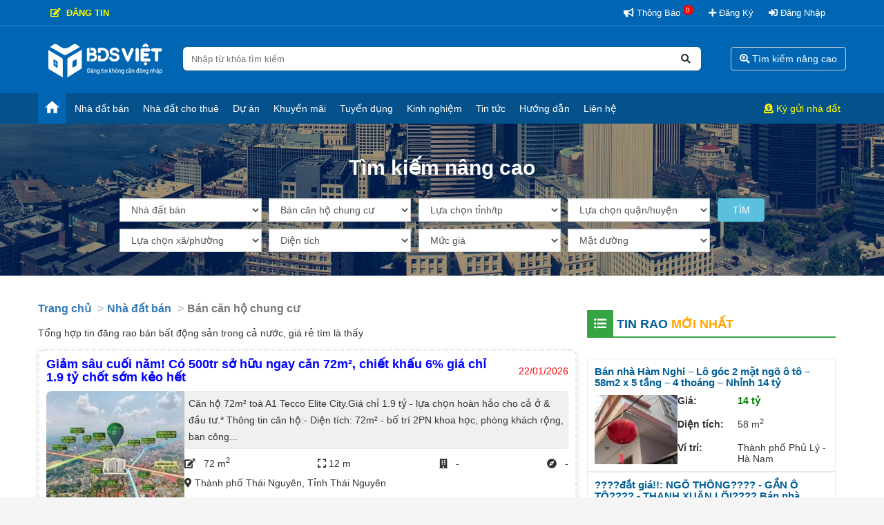

--- FILE ---
content_type: text/html; charset=UTF-8
request_url: https://bdsviet.net/nha-dat-ban/ban-can-ho-chung-cu.html
body_size: 18659
content:
 <!DOCTYPE html>
<html lang="vi" prefix="og: http://ogp.me/ns#">
<head>
<meta charset="UTF-8" />
<meta name="robots" content="all" />	
<base href="https://bdsviet.net/" />	
<meta name="p:domain_verify" content="8df768015f8d14df7beea2bad9c36fc9"/>
<meta name="viewport" content="width=device-width, initial-scale=1, maximum-scale=1, user-scalable=no"/>	
<meta name="description" content="Thông tin giao dịch mua bán căn hộ chung cư tại các tỉnh thành trong cả nước, dự án đẹp, giá cả hợp lý, giao dịch nhanh chóng đơn giản. Đăng tin bất động sản chung cư miễn phí"/>		
<title>Mua bán chung cư căn hộ, nhà tập thể mới nhất trên Saotho.net</title>
<meta property="description" content="Thông tin giao dịch mua bán căn hộ chung cư tại các tỉnh thành trong cả nước, dự án đẹp, giá cả hợp lý, giao dịch nhanh chóng đơn giản. Đăng tin bất động sản chung cư miễn phí"/>
<meta property="og:locale" content="vi_VN" />
<meta property="og:type" content="website"/>
<meta property="og:title" content="Mua bán chung cư căn hộ, nhà tập thể mới nhất trên Saotho.net"/>
<meta property="og:image" content="upload/danhmuc/1623808937022.jpg"/>
<meta property="og:description" content="Thông tin giao dịch mua bán căn hộ chung cư tại các tỉnh thành trong cả nước, dự án đẹp, giá cả hợp lý, giao dịch nhanh chóng đơn giản. Đăng tin bất động sản chung cư miễn phí"/>
<meta property="og:url" content="https://bdsviet.net/nha-dat-ban/ban-can-ho-chung-cu.html"/>
<meta property="og:site_name" content="Mua bán chung cư căn hộ, nhà tập thể mới nhất trên Saotho.net"/>	
<meta name="twitter:card" content="summary" />
<meta name="twitter:description" content="Thông tin giao dịch mua bán căn hộ chung cư tại các tỉnh thành trong cả nước, dự án đẹp, giá cả hợp lý, giao dịch nhanh chóng đơn giản. Đăng tin bất động sản chung cư miễn phí" />
<meta name="twitter:title" content="Mua bán chung cư căn hộ, nhà tập thể mới nhất trên Saotho.net" />
<meta name="twitter:image" content="upload/danhmuc/1623808937022.jpg" />	
<link rel="icon" href="upload/website/1702542393favicon.png" type="image/x-icon" />
<link href="https://fonts.googleapis.com/css?family=Muli:300,400,500,600,700&display=swap&subset=vietnamese" rel="stylesheet"/>
<link rel="stylesheet" href="https://cdnjs.cloudflare.com/ajax/libs/animate.css/3.5.2/animate.min.css"/>
<link rel="stylesheet" href="https://cdnjs.cloudflare.com/ajax/libs/font-awesome/4.7.0/css/font-awesome.min.css" />
<link rel="stylesheet" href="https://use.fontawesome.com/releases/v5.7.2/css/all.css" />
<link rel="stylesheet" href="https://cdnjs.cloudflare.com/ajax/libs/normalize/5.0.0/normalize.min.css"/>
<link rel='stylesheet prefetch' href='https://maxcdn.bootstrapcdn.com/bootstrap/3.3.5/css/bootstrap.min.css'/>
<script src='js/bootstrap.min.js'></script>
<script type="text/javascript" src="js/jquery.min.js"></script>
<link rel="stylesheet" href="css/main.css?v=1769096286"/>
		
<!-- Google tag (gtag.js) -->
<script async src="https://www.googletagmanager.com/gtag/js?id=G-N3DYBE0JR1"></script>
<script>
  window.dataLayer = window.dataLayer || [];
  function gtag(){dataLayer.push(arguments);}
  gtag('js', new Date());

  gtag('config', 'G-N3DYBE0JR1');
</script>    <!-- Swiper JS -->
    <script src="https://cdn.jsdelivr.net/npm/swiper/swiper-bundle.min.js"></script>
    <!-- Link Swiper's CSS -->
    <link
      rel="stylesheet"
      href="https://cdn.jsdelivr.net/npm/swiper/swiper-bundle.min.css"
    />
<style>
.adschitiettin{margin: 5px 0;}
</style>
<script>
$(document).ready(function() {
var ssrongtrang=$(window).width();
if(ssrongtrang<991){
$('#searchtop').hide();
}
});
</script>
</head>
<body>
<section id="headmenu" class="headmenu hidden-xs">
    <div class="container">
        <div class="row">
            <div class="col-md-12 hidden-xs">
                <div class="topmenu">
                    <div class="topmenu_left">
                        <li style="float: right;"><a href="form/dang-tin-nhanh" class="acc" style="color: yellow; font-weight: bold;"><i class="fas fa-edit"></i>&nbsp; ĐĂNG TIN</a></li>                    </div>
                    <div class="topmenu_right">
                    <style>sup.sltb{border-radius: 50%;background: red;display: inline-block;width: 15px;height: 15px;line-height: 15px;text-align: center;}</style>
                        <a href="/account/login"><i class="fas fa-bullhorn"></i> Thông báo <sup class="sltb">0</sup></a>
                                                <a href="/account/register"><i class="fa fa-plus"></i> Đăng ký</a>                        <a href="/account/login"><i class="fas fa-sign-in-alt"></i> Đăng nhập</a>
                                            </div>
                    <div class="clearfix"></div>
                </div>
            </div>
            <div class="clearfix"></div>
        </div>
    </div>
</section>
<section id="menu" class="menu">
    <div class="container">
        <div class="row">
            
                <div class="col-md-2 logomb">
                    <div class="soc3"><img src="/images/soc3.png" alt="Icon menu" id="soc3" /></div>
                    <div class="baologo">
                    <a href="/" class="logo-wrapper ">
                    	
				        <img src="upload/banner/logo-website.png" alt="Bất động sản Việt - Đăng tin bất động sản miễn phí">
				    </a>
                    </div>
                </div>
                <div class="col-md-2 col-md-push-8 cartmb">
                                    <a href="nha-dat-ban.html" type="button" class="btn btn-default hidden-xs" style="background: none;"><i class="fas fa-search-location"></i> Tìm kiếm nâng cao</a>
                    <a type="button" class="btn btn-default hidden-lg hidden-md hidden-sm" id="showuser"><svg stroke="currentColor" fill="currentColor" stroke-width="0" viewBox="0 0 24 24" class="avatar__icon" size="40" height="40" width="40" xmlns="http://www.w3.org/2000/svg"><path d="M12 2C6.48 2 2 6.48 2 12s4.48 10 10 10 10-4.48 10-10S17.52 2 12 2zm0 3c1.66 0 3 1.34 3 3s-1.34 3-3 3-3-1.34-3-3 1.34-3 3-3zm0 14.2c-2.5 0-4.71-1.28-6-3.22.03-1.99 4-3.08 6-3.08 1.99 0 5.97 1.09 6 3.08-1.29 1.94-3.5 3.22-6 3.22z"></path></svg></a>
                    <a type="button" class="btn btn-default hidden-lg hidden-md hidden-sm showuser_onshow" id="showuser_onshow"><svg stroke="currentColor" fill="currentColor" stroke-width="0" viewBox="0 0 24 24" class="avatar__icon" size="40" height="40" width="40" xmlns="http://www.w3.org/2000/svg"><path d="M12 2C6.48 2 2 6.48 2 12s4.48 10 10 10 10-4.48 10-10S17.52 2 12 2zm0 3c1.66 0 3 1.34 3 3s-1.34 3-3 3-3-1.34-3-3 1.34-3 3-3zm0 14.2c-2.5 0-4.71-1.28-6-3.22.03-1.99 4-3.08 6-3.08 1.99 0 5.97 1.09 6 3.08-1.29 1.94-3.5 3.22-6 3.22z"></path></svg></a>
                    <div class="boxonright" id="boxonright">
                        <div class="arrow-up"></div>
                        <div class="closebox" id="closebox">x</div>
                                                <p><i class="fas fa-clinic-medical"></i> <a href="/form/dang-tin-nhanh">Đăng tin nhanh</a></p>                        <p><i class="fas fa-sign-in-alt"></i> <a href="/account/login">Đăng nhập tài khoản</a></p>
                        <p><i class="fas fa-user-plus"></i> <a href="/account/register">Đăng ký tài khoản</a></p>                        <p><i class="fas fa-handshake"></i> <a href="form/ky-gui">Ký gửi - Yêu cầu</a></p>
                                            </div>
                <script>
                    $('body').ready(function(){
                        $('#showuser').click(function(){
                            $('#showuser_onshow').show();
                            $('#showuser').hide();
                            $('#boxonright').slideDown();
                        });
                        $('#showuser_onshow').click(function(){
                            $('#showuser').show();
                            $('#showuser_onshow').hide();
                            $('#boxonright').slideUp();
                        });
                        $('#closebox').click(function(){
                            $('#showuser').show();
                            $('#showuser_onshow').hide();
                            $('#boxonright').slideUp();
                        });
                    })
                </script>
                </div>
                <div class="col-md-8 col-md-pull-2 searchmb">
                    <div class="fia">
                            <form  class="sear" action="tim-kiem.html" role="search" method="GET" id="searchtop">
        					   <input type="search" class="text" placeholder="Nhập từ khóa tìm kiếm" value="" name="key" title="Tìm kiếm:"/>
        					<button type="submit" class="sub"><i class="fa fa-search"></i></button>
                            </form>
                    </div>
                    <script>
                        $(document).ready(function() {
                              var srongtrang=$(window).width();
                              if(srongtrang<991){
                                  $('#searchtop').click(function(){
                                       window.location="nha-dat-ban.html";
                                  })
                              }
                        });
                    </script>
                    <p class="timkiemnhieu"><span style="color: yellow;"><i class="fa fa-search"></i> Tìm nhanh:&nbsp;&nbsp;&nbsp;</span> <a href="">Nhà liền kề</a> <a href="">Đất phân lô</a> <a href="">Nhà cũ</a> <a href="">Thêu nhà xưởng</a></p>
                </div>
                
          
        </div>
    </div>
</section>
<section class="menutop">
    <div class="container">
        <div class="row">
            <div class="col-md-12" style="padding-left: 0; padding-right: 0;">
            <ul class="topdanhmuc">
                <li><a class="acc" href="/"><svg style="margin-bottom: -6px;" stroke="currentColor" fill="currentColor" stroke-width="0" viewBox="0 0 24 24" size="25" height="25" width="25" xmlns="http://www.w3.org/2000/svg"><path d="M10 20v-6h4v6h5v-8h3L12 3 2 12h3v8z"></path></svg></a></li>
                                        <li>
                        <a href="nha-dat-ban.html">Nhà đất bán</a>
                                                <ul class="topdanhmuc2">
                                                    <li><a href="nha-dat-ban/ban-nha-mat-tien.html"><i style="color: #0066b3;" class="fas fa-dot-circle"></i> Bán nhà mặt tiền</a></li>
                                                    <li><a href="nha-dat-ban/ban-nha-trong-hem.html"><i style="color: #0066b3;" class="fas fa-dot-circle"></i> Bán nhà trong hẻm</a></li>
                                                    <li><a href="nha-dat-ban/ban-nha-lien-ke-biet-thu.html"><i style="color: #0066b3;" class="fas fa-dot-circle"></i> Bán nhà liền kề, biệt thự</a></li>
                                                    <li><a href="nha-dat-ban/ban-can-ho-chung-cu.html"><i style="color: #0066b3;" class="fas fa-dot-circle"></i> Bán căn hộ chung cư</a></li>
                                                    <li><a href="nha-dat-ban/ban-dat-tho-cu.html"><i style="color: #0066b3;" class="fas fa-dot-circle"></i> Bán đất thổ cư</a></li>
                        </ul><ul class="topdanhmuc2 tabb1">                            <li><a href="nha-dat-ban/ban-dat-phan-lo-du-an.html"><i style="color: #0066b3;" class="fas fa-dot-circle"></i> Bán đất phân lô, dự án</a></li>
                                                    <li><a href="nha-dat-ban/ban-van-phong.html"><i style="color: #0066b3;" class="fas fa-dot-circle"></i> Bán văn phòng</a></li>
                                                    <li><a href="nha-dat-ban/ban-dat-nong-lam-nghiep.html"><i style="color: #0066b3;" class="fas fa-dot-circle"></i> Bán đất nông, lâm nghiệp</a></li>
                                                    <li><a href="nha-dat-ban/ban-trang-trai.html"><i style="color: #0066b3;" class="fas fa-dot-circle"></i> Bán trang trại</a></li>
                                                    <li><a href="nha-dat-ban/dat-lam-farm.html"><i style="color: #0066b3;" class="fas fa-dot-circle"></i> Bán đất làm Farm, vườn, rẫy</a></li>
                        </ul><ul class="topdanhmuc2 tabb2">                            <li><a href="nha-dat-ban/ban-mat-bang.html"><i style="color: #0066b3;" class="fas fa-dot-circle"></i> Bán mặt bằng</a></li>
                                                    <li><a href="nha-dat-ban/ban-khu-tro-nha-tro.html"><i style="color: #0066b3;" class="fas fa-dot-circle"></i> Bán khu trọ, nhà trọ</a></li>
                                                    <li><a href="nha-dat-ban/nha-hang-khach-san-resort.html"><i style="color: #0066b3;" class="fas fa-dot-circle"></i> Nhà hàng, khách sạn, resort</a></li>
                                                    <li><a href="nha-dat-ban/ban-kiot-cua-hang-quan.html"><i style="color: #0066b3;" class="fas fa-dot-circle"></i> Bán kiot, cửa hàng, quán</a></li>
                                                    <li><a href="nha-dat-ban/ban-kho-xuong-ben-bai.html"><i style="color: #0066b3;" class="fas fa-dot-circle"></i> Bán kho, xưởng, bến bãi</a></li>
                        </ul><ul class="topdanhmuc2 tabb3">                            <li><a href="nha-dat-ban/ban-bat-dong-san-khac.html"><i style="color: #0066b3;" class="fas fa-dot-circle"></i> Bán bất động sản khác</a></li>
                                                    <li><a href="nha-dat-ban/sang-nhuong.html"><i style="color: #0066b3;" class="fas fa-dot-circle"></i> Sang nhượng</a></li>
                                                </ul>
                        </li> 
                                        <li>
                        <a href="nha-dat-cho-thue.html">Nhà đất cho thuê</a>
                                                <ul class="topdanhmuc2">
                                                    <li><a href="nha-dat-cho-thue/cho-thue-nha-mat-tien.html"><i style="color: #0066b3;" class="fas fa-dot-circle"></i> Cho thuê nhà mặt tiền</a></li>
                                                    <li><a href="nha-dat-cho-thue/cho-thue-homestay.html"><i style="color: #0066b3;" class="fas fa-dot-circle"></i> Cho thuê Homestay</a></li>
                                                    <li><a href="nha-dat-cho-thue/cho-thue-nha-trong-ngo.html"><i style="color: #0066b3;" class="fas fa-dot-circle"></i> Cho thuê nhà trong ngõ</a></li>
                                                    <li><a href="nha-dat-cho-thue/cho-thue-nha-biet-thu-nha-lien-ke.html"><i style="color: #0066b3;" class="fas fa-dot-circle"></i> Cho thuê biệt thự, liên kề</a></li>
                                                    <li><a href="nha-dat-cho-thue/cho-thue-chung-cu.html"><i style="color: #0066b3;" class="fas fa-dot-circle"></i> Cho thuê chung cư</a></li>
                        </ul><ul class="topdanhmuc2 tabb1">                            <li><a href="nha-dat-cho-thue/cho-thue-van-phong.html"><i style="color: #0066b3;" class="fas fa-dot-circle"></i> Cho thuê văn phòng</a></li>
                                                    <li><a href="nha-dat-cho-thue/cho-thue-dat-tho-cu-dat-o.html"><i style="color: #0066b3;" class="fas fa-dot-circle"></i> Cho thuê đất thổ cư, đất ở</a></li>
                                                    <li><a href="nha-dat-cho-thue/cho-thue-dat-lien-ke-du-an.html"><i style="color: #0066b3;" class="fas fa-dot-circle"></i> Cho thuê đất liền kề, dự án</a></li>
                                                    <li><a href="nha-dat-cho-thue/cho-thue-dat-nong-lam-nghiep.html"><i style="color: #0066b3;" class="fas fa-dot-circle"></i> Cho thuê đất nông, lâm nghiệp</a></li>
                                                    <li><a href="nha-dat-cho-thue/cho-thue-trang-trai.html"><i style="color: #0066b3;" class="fas fa-dot-circle"></i> Cho thuê trang trại</a></li>
                        </ul><ul class="topdanhmuc2 tabb2">                            <li><a href="nha-dat-cho-thue/cho-thue-mat-bang.html"><i style="color: #0066b3;" class="fas fa-dot-circle"></i> Cho thuê mặt bằng</a></li>
                                                    <li><a href="nha-dat-cho-thue/cho-thue-phong-nha-tro.html"><i style="color: #0066b3;" class="fas fa-dot-circle"></i> Cho thuê phòng, nhà trọ</a></li>
                                                    <li><a href="nha-dat-cho-thue/cho-thue-nha-hang-khach-san.html"><i style="color: #0066b3;" class="fas fa-dot-circle"></i> Cho thuê nhà hàng, khách sạn</a></li>
                                                    <li><a href="nha-dat-cho-thue/cho-thue-shop-kiot-quan.html"><i style="color: #0066b3;" class="fas fa-dot-circle"></i> Cho thuê shop, kiot, quán</a></li>
                                                    <li><a href="nha-dat-cho-thue/cho-thue-kho-xuong.html"><i style="color: #0066b3;" class="fas fa-dot-circle"></i> Cho thuê kho, xưởng</a></li>
                        </ul><ul class="topdanhmuc2 tabb3">                            <li><a href="nha-dat-cho-thue/cho-thue-bds-khac.html"><i style="color: #0066b3;" class="fas fa-dot-circle"></i> Cho thuê BĐS khác</a></li>
                                                </ul>
                        </li> 
                                        <li>
                        <a href="du-an.html">Dự án</a>
                                                <ul class="topdanhmuc2">
                                                    <li><a href="du-an/can-ho-chung-cu.html"><i style="color: #0066b3;" class="fas fa-dot-circle"></i> Căn hộ chung cư</a></li>
                                                    <li><a href="du-an/khu-biet-thu.html"><i style="color: #0066b3;" class="fas fa-dot-circle"></i> Khu biệt thự</a></li>
                                                    <li><a href="du-an/nha-pho.html"><i style="color: #0066b3;" class="fas fa-dot-circle"></i> Nhà phố</a></li>
                                                    <li><a href="du-an/cao-oc-van-phong.html"><i style="color: #0066b3;" class="fas fa-dot-circle"></i> Cao ốc văn phòng</a></li>
                                                    <li><a href="du-an/khu-thuong-mai.html"><i style="color: #0066b3;" class="fas fa-dot-circle"></i> Khu thương mại</a></li>
                        </ul><ul class="topdanhmuc2 tabb1">                            <li><a href="du-an/khu-dan-cu.html"><i style="color: #0066b3;" class="fas fa-dot-circle"></i> Khu dân cư</a></li>
                                                    <li><a href="du-an/nha-o-xa-hoi.html"><i style="color: #0066b3;" class="fas fa-dot-circle"></i> Nhà ở xã hội</a></li>
                                                    <li><a href="du-an/khu-do-thi-moi.html"><i style="color: #0066b3;" class="fas fa-dot-circle"></i> Khu đô thị mới</a></li>
                                                    <li><a href="du-an/khu-tai-dinh-cu.html"><i style="color: #0066b3;" class="fas fa-dot-circle"></i> Khu tái định cư</a></li>
                                                    <li><a href="du-an/khu-phuc-hop.html"><i style="color: #0066b3;" class="fas fa-dot-circle"></i> Khu phức hợp</a></li>
                        </ul><ul class="topdanhmuc2 tabb2">                            <li><a href="du-an/can-ho-dich-vu.html"><i style="color: #0066b3;" class="fas fa-dot-circle"></i> Căn hộ dịch vụ</a></li>
                                                    <li><a href="du-an/khu-nghi-duong.html"><i style="color: #0066b3;" class="fas fa-dot-circle"></i> Khu nghỉ dưỡng</a></li>
                                                </ul>
                        </li> 
                                        <li>
                        <a href="khuyen-mai.html">Khuyến mãi</a>
                                                <ul class="topdanhmuc2">
                                                </ul>
                        </li> 
                                        <li>
                        <a href="tuyen-dung.html">Tuyển dụng</a>
                                                <ul class="topdanhmuc2">
                                                    <li><a href="tuyen-dung/bat-dong-san-viet-tuyen-dung.html"><i style="color: #0066b3;" class="fas fa-dot-circle"></i> Bất Động Sản Việt tuyển dụng</a></li>
                                                    <li><a href="tuyen-dung/cong-ty-tuyen-dung.html"><i style="color: #0066b3;" class="fas fa-dot-circle"></i> Tin tuyển dụng khác</a></li>
                                                </ul>
                        </li> 
                                        <li>
                        <a href="kinh-nghiem.html">Kinh nghiệm</a>
                                                <ul class="topdanhmuc2">
                                                    <li><a href="kinh-nghiem/kinh-nghiem-mua-ban.html"><i style="color: #0066b3;" class="fas fa-dot-circle"></i> Kinh nghiệm mua bán</a></li>
                                                    <li><a href="kinh-nghiem/kinh-nghiem-thue-cho-thue.html"><i style="color: #0066b3;" class="fas fa-dot-circle"></i> Kinh nghiệm thuê, cho thuê</a></li>
                                                    <li><a href="kinh-nghiem/kinh-nghiem-dau-tu.html"><i style="color: #0066b3;" class="fas fa-dot-circle"></i> Kinh nghiệm đầu tư</a></li>
                                                    <li><a href="kinh-nghiem/kinh-nghiem-sale.html"><i style="color: #0066b3;" class="fas fa-dot-circle"></i> Kinh nghiệm Sale</a></li>
                                                    <li><a href="kinh-nghiem/loi-khuyen.html"><i style="color: #0066b3;" class="fas fa-dot-circle"></i> Lời khuyên</a></li>
                        </ul><ul class="topdanhmuc2 tabb1">                        </ul>
                        </li> 
                                        <li>
                        <a href="tin-tuc.html">Tin tức</a>
                                                <ul class="topdanhmuc2">
                                                    <li><a href="tin-tuc/tu-van-luat.html"><i style="color: #0066b3;" class="fas fa-dot-circle"></i> Tư vấn luật</a></li>
                                                    <li><a href="tin-tuc/phong-thuy.html"><i style="color: #0066b3;" class="fas fa-dot-circle"></i> Phong thủy</a></li>
                                                    <li><a href="tin-tuc/nha-dep.html"><i style="color: #0066b3;" class="fas fa-dot-circle"></i> Nhà đẹp</a></li>
                                                    <li><a href="tin-tuc/chia-se-tu-lieu.html"><i style="color: #0066b3;" class="fas fa-dot-circle"></i> Chia sẻ tư liệu</a></li>
                                                    <li><a href="tin-tuc/thong-tin-quy-hoach.html"><i style="color: #0066b3;" class="fas fa-dot-circle"></i> Thông tin quy hoạch</a></li>
                        </ul><ul class="topdanhmuc2 tabb1">                        </ul>
                        </li> 
                                        <li>
                        <a href="huong-dan-quy-dinh.html">Hướng dẫn</a>
                                                <ul class="topdanhmuc2">
                                                    <li><a href="huong-dan-quy-dinh/cac-quy-dinh.html"><i style="color: #0066b3;" class="fas fa-dot-circle"></i> Các quy định</a></li>
                                                    <li><a href="huong-dan-quy-dinh/huong-dan.html"><i style="color: #0066b3;" class="fas fa-dot-circle"></i> Hướng dẫn</a></li>
                                                </ul>
                        </li> 
                                <li><a href="form/lien-he">Liên hệ</a></li> 
                <li style="float: right;"><a href="form/ky-gui" style="color: yellow;"><i class="fas fa-donate"></i> Ký gửi nhà đất</a></li>
                </ul>
            </div>
        </div>
    </div>
</section>
<div class="drop" id="drop"></div>
<div class="menuleft" id="menulf">
    <div class="toptop">
        <a class="avatar" href="/account/login">
            <svg stroke="currentColor" fill="currentColor" stroke-width="0" viewBox="0 0 24 24" class="avatar__icon" size="40" height="40" width="40" xmlns="http://www.w3.org/2000/svg"><path d="M12 2C6.48 2 2 6.48 2 12s4.48 10 10 10 10-4.48 10-10S17.52 2 12 2zm0 3c1.66 0 3 1.34 3 3s-1.34 3-3 3-3-1.34-3-3 1.34-3 3-3zm0 14.2c-2.5 0-4.71-1.28-6-3.22.03-1.99 4-3.08 6-3.08 1.99 0 5.97 1.09 6 3.08-1.29 1.94-3.5 3.22-6 3.22z"></path></svg>
            <div class="avatar__content">
                <div class="avatar__name">Đăng nhập</div>
                <div class="avatar__email">Cập nhật thông tin mới nhất</div>
            </div>
            <svg stroke="currentColor" fill="currentColor" stroke-width="0" viewBox="0 0 24 24" size="20" height="20" width="20" xmlns="http://www.w3.org/2000/svg"><path d="M10 6L8.59 7.41 13.17 12l-4.58 4.59L10 18l6-6z"></path></svg>
        </a>
    </div>
    <div class="content">
        <ul class="nav">
        <li>
        <a href="/">
        <svg stroke="currentColor" fill="currentColor" stroke-width="0" viewBox="0 0 24 24" size="25" height="25" width="25" xmlns="http://www.w3.org/2000/svg"><path d="M10 20v-6h4v6h5v-8h3L12 3 2 12h3v8z"></path></svg>
        Trang chủ
        </a>
        </li>
        <li>
        <a href="form/ky-gui">
        <svg stroke="currentColor" fill="currentColor" stroke-width="0" viewBox="0 0 24 24" size="25" height="25" width="25" xmlns="http://www.w3.org/2000/svg"><path d="M3 13h2v-2H3v2zm0 4h2v-2H3v2zm0-8h2V7H3v2zm4 4h14v-2H7v2zm0 4h14v-2H7v2zM7 7v2h14V7H7z"></path></svg>
        Ký gửi nhà đất, yêu cầu
        </a>
        </li>
        <li>
        <a href="form/dang-tin-nhanh">
        <svg xmlns="http://www.w3.org/2000/svg" width="25" style="padding-left: 5px; padding-top: 6px;" height="25" fill="currentColor" class="bi bi-stack" viewBox="0 0 18 18"><path fill-rule="evenodd"
            <path d="m14.12 10.163 1.715.858c.22.11.22.424 0 .534L8.267 15.34a.598.598 0 0 1-.534 0L.165 11.555a.299.299 0 0 1 0-.534l1.716-.858 5.317 2.659c.505.252 1.1.252 1.604 0l5.317-2.66zM7.733.063a.598.598 0 0 1 .534 0l7.568 3.784a.3.3 0 0 1 0 .535L8.267 8.165a.598.598 0 0 1-.534 0L.165 4.382a.299.299 0 0 1 0-.535L7.733.063z"/>
            <path d="m14.12 6.576 1.715.858c.22.11.22.424 0 .534l-7.568 3.784a.598.598 0 0 1-.534 0L.165 7.968a.299.299 0 0 1 0-.534l1.716-.858 5.317 2.659c.505.252 1.1.252 1.604 0l5.317-2.659z"/>
        </svg>
        Đăng tin nhanh
        </a>
        </li>
        </ul>
        
                <div class="sub-head">GIAO DỊCH NHÀ ĐẤT</div>
        <ul class="nav" style="margin-left: 15px;">
                <li><a href="nha-dat-ban.html"><i style="padding-right: 7px;" class="fas fa-caret-right"></i> Nhà đất bán</a>
            <ul class="nav" style="margin-top: 0;margin-left: 15px;">
                        <li><a href="nha-dat-ban/ban-nha-mat-tien.html"><i style="padding-right: 7px;" class="fas fa-caret-right"></i> Bán nhà mặt tiền</a></li>
                        <li><a href="nha-dat-ban/ban-nha-trong-hem.html"><i style="padding-right: 7px;" class="fas fa-caret-right"></i> Bán nhà trong hẻm</a></li>
                        <li><a href="nha-dat-ban/ban-nha-lien-ke-biet-thu.html"><i style="padding-right: 7px;" class="fas fa-caret-right"></i> Bán nhà liền kề, biệt thự</a></li>
                        <li><a href="nha-dat-ban/ban-can-ho-chung-cu.html"><i style="padding-right: 7px;" class="fas fa-caret-right"></i> Bán căn hộ chung cư</a></li>
                        <li><a href="nha-dat-ban/ban-dat-tho-cu.html"><i style="padding-right: 7px;" class="fas fa-caret-right"></i> Bán đất thổ cư</a></li>
                        <li><a href="nha-dat-ban/ban-dat-phan-lo-du-an.html"><i style="padding-right: 7px;" class="fas fa-caret-right"></i> Bán đất phân lô, dự án</a></li>
                        <li><a href="nha-dat-ban/ban-van-phong.html"><i style="padding-right: 7px;" class="fas fa-caret-right"></i> Bán văn phòng</a></li>
                        <li><a href="nha-dat-ban/ban-dat-nong-lam-nghiep.html"><i style="padding-right: 7px;" class="fas fa-caret-right"></i> Bán đất nông, lâm nghiệp</a></li>
                        <li><a href="nha-dat-ban/ban-trang-trai.html"><i style="padding-right: 7px;" class="fas fa-caret-right"></i> Bán trang trại</a></li>
                        <li><a href="nha-dat-ban/dat-lam-farm.html"><i style="padding-right: 7px;" class="fas fa-caret-right"></i> Bán đất làm Farm, vườn, rẫy</a></li>
                        <li><a href="nha-dat-ban/ban-mat-bang.html"><i style="padding-right: 7px;" class="fas fa-caret-right"></i> Bán mặt bằng</a></li>
                        <li><a href="nha-dat-ban/ban-khu-tro-nha-tro.html"><i style="padding-right: 7px;" class="fas fa-caret-right"></i> Bán khu trọ, nhà trọ</a></li>
                        <li><a href="nha-dat-ban/nha-hang-khach-san-resort.html"><i style="padding-right: 7px;" class="fas fa-caret-right"></i> Nhà hàng, khách sạn, resort</a></li>
                        <li><a href="nha-dat-ban/ban-kiot-cua-hang-quan.html"><i style="padding-right: 7px;" class="fas fa-caret-right"></i> Bán kiot, cửa hàng, quán</a></li>
                        <li><a href="nha-dat-ban/ban-kho-xuong-ben-bai.html"><i style="padding-right: 7px;" class="fas fa-caret-right"></i> Bán kho, xưởng, bến bãi</a></li>
                        <li><a href="nha-dat-ban/ban-bat-dong-san-khac.html"><i style="padding-right: 7px;" class="fas fa-caret-right"></i> Bán bất động sản khác</a></li>
                        <li><a href="nha-dat-ban/sang-nhuong.html"><i style="padding-right: 7px;" class="fas fa-caret-right"></i> Sang nhượng</a></li>
                        </ul>
        </li>
                <li><a href="nha-dat-cho-thue.html"><i style="padding-right: 7px;" class="fas fa-caret-right"></i> Nhà đất cho thuê</a>
            <ul class="nav" style="margin-top: 0;margin-left: 15px;">
                        <li><a href="nha-dat-cho-thue/cho-thue-nha-mat-tien.html"><i style="padding-right: 7px;" class="fas fa-caret-right"></i> Cho thuê nhà mặt tiền</a></li>
                        <li><a href="nha-dat-cho-thue/cho-thue-homestay.html"><i style="padding-right: 7px;" class="fas fa-caret-right"></i> Cho thuê Homestay</a></li>
                        <li><a href="nha-dat-cho-thue/cho-thue-nha-trong-ngo.html"><i style="padding-right: 7px;" class="fas fa-caret-right"></i> Cho thuê nhà trong ngõ</a></li>
                        <li><a href="nha-dat-cho-thue/cho-thue-nha-biet-thu-nha-lien-ke.html"><i style="padding-right: 7px;" class="fas fa-caret-right"></i> Cho thuê biệt thự, liên kề</a></li>
                        <li><a href="nha-dat-cho-thue/cho-thue-chung-cu.html"><i style="padding-right: 7px;" class="fas fa-caret-right"></i> Cho thuê chung cư</a></li>
                        <li><a href="nha-dat-cho-thue/cho-thue-van-phong.html"><i style="padding-right: 7px;" class="fas fa-caret-right"></i> Cho thuê văn phòng</a></li>
                        <li><a href="nha-dat-cho-thue/cho-thue-dat-tho-cu-dat-o.html"><i style="padding-right: 7px;" class="fas fa-caret-right"></i> Cho thuê đất thổ cư, đất ở</a></li>
                        <li><a href="nha-dat-cho-thue/cho-thue-dat-lien-ke-du-an.html"><i style="padding-right: 7px;" class="fas fa-caret-right"></i> Cho thuê đất liền kề, dự án</a></li>
                        <li><a href="nha-dat-cho-thue/cho-thue-dat-nong-lam-nghiep.html"><i style="padding-right: 7px;" class="fas fa-caret-right"></i> Cho thuê đất nông, lâm nghiệp</a></li>
                        <li><a href="nha-dat-cho-thue/cho-thue-trang-trai.html"><i style="padding-right: 7px;" class="fas fa-caret-right"></i> Cho thuê trang trại</a></li>
                        <li><a href="nha-dat-cho-thue/cho-thue-mat-bang.html"><i style="padding-right: 7px;" class="fas fa-caret-right"></i> Cho thuê mặt bằng</a></li>
                        <li><a href="nha-dat-cho-thue/cho-thue-phong-nha-tro.html"><i style="padding-right: 7px;" class="fas fa-caret-right"></i> Cho thuê phòng, nhà trọ</a></li>
                        <li><a href="nha-dat-cho-thue/cho-thue-nha-hang-khach-san.html"><i style="padding-right: 7px;" class="fas fa-caret-right"></i> Cho thuê nhà hàng, khách sạn</a></li>
                        <li><a href="nha-dat-cho-thue/cho-thue-shop-kiot-quan.html"><i style="padding-right: 7px;" class="fas fa-caret-right"></i> Cho thuê shop, kiot, quán</a></li>
                        <li><a href="nha-dat-cho-thue/cho-thue-kho-xuong.html"><i style="padding-right: 7px;" class="fas fa-caret-right"></i> Cho thuê kho, xưởng</a></li>
                        <li><a href="nha-dat-cho-thue/cho-thue-bds-khac.html"><i style="padding-right: 7px;" class="fas fa-caret-right"></i> Cho thuê BĐS khác</a></li>
                        </ul>
        </li>
                <li><a href="du-an.html"><i style="padding-right: 7px;" class="fas fa-caret-right"></i> Dự án</a>
            <ul class="nav" style="margin-top: 0;margin-left: 15px;">
                        <li><a href="du-an/can-ho-chung-cu.html"><i style="padding-right: 7px;" class="fas fa-caret-right"></i> Căn hộ chung cư</a></li>
                        <li><a href="du-an/khu-biet-thu.html"><i style="padding-right: 7px;" class="fas fa-caret-right"></i> Khu biệt thự</a></li>
                        <li><a href="du-an/nha-pho.html"><i style="padding-right: 7px;" class="fas fa-caret-right"></i> Nhà phố</a></li>
                        <li><a href="du-an/cao-oc-van-phong.html"><i style="padding-right: 7px;" class="fas fa-caret-right"></i> Cao ốc văn phòng</a></li>
                        <li><a href="du-an/khu-thuong-mai.html"><i style="padding-right: 7px;" class="fas fa-caret-right"></i> Khu thương mại</a></li>
                        <li><a href="du-an/khu-dan-cu.html"><i style="padding-right: 7px;" class="fas fa-caret-right"></i> Khu dân cư</a></li>
                        <li><a href="du-an/nha-o-xa-hoi.html"><i style="padding-right: 7px;" class="fas fa-caret-right"></i> Nhà ở xã hội</a></li>
                        <li><a href="du-an/khu-do-thi-moi.html"><i style="padding-right: 7px;" class="fas fa-caret-right"></i> Khu đô thị mới</a></li>
                        <li><a href="du-an/khu-tai-dinh-cu.html"><i style="padding-right: 7px;" class="fas fa-caret-right"></i> Khu tái định cư</a></li>
                        <li><a href="du-an/khu-phuc-hop.html"><i style="padding-right: 7px;" class="fas fa-caret-right"></i> Khu phức hợp</a></li>
                        <li><a href="du-an/can-ho-dich-vu.html"><i style="padding-right: 7px;" class="fas fa-caret-right"></i> Căn hộ dịch vụ</a></li>
                        <li><a href="du-an/khu-nghi-duong.html"><i style="padding-right: 7px;" class="fas fa-caret-right"></i> Khu nghỉ dưỡng</a></li>
                        </ul>
        </li>
                </ul>
        <div class="sub-head">DỰ ÁN & BÀI VIẾT</div>
        <ul class="nav">
                <li><a href="khuyen-mai.html" style="color: #ff5722;font-weight: 500;"><i style="padding-right: 7px;" class="fas fa-map-marker-alt"></i> Khuyến mãi</a>
            <ul class="nav" style="margin-top: 0;margin-left: 15px;">
                        </ul>
        </li>
                <li><a href="tuyen-dung.html" style="color: #ff5722;font-weight: 500;"><i style="padding-right: 7px;" class="fas fa-map-marker-alt"></i> Tuyển dụng</a>
            <ul class="nav" style="margin-top: 0;margin-left: 15px;">
                        <li><a href="tuyen-dung/bat-dong-san-viet-tuyen-dung.html"><i style="padding-right: 7px;" class="fas fa-caret-right"></i> Bất Động Sản Việt tuyển dụng</a></li>
                        <li><a href="tuyen-dung/cong-ty-tuyen-dung.html"><i style="padding-right: 7px;" class="fas fa-caret-right"></i> Tin tuyển dụng khác</a></li>
                        </ul>
        </li>
                <li><a href="kinh-nghiem.html" style="color: #ff5722;font-weight: 500;"><i style="padding-right: 7px;" class="fas fa-map-marker-alt"></i> Kinh nghiệm</a>
            <ul class="nav" style="margin-top: 0;margin-left: 15px;">
                        <li><a href="kinh-nghiem/kinh-nghiem-mua-ban.html"><i style="padding-right: 7px;" class="fas fa-caret-right"></i> Kinh nghiệm mua bán</a></li>
                        <li><a href="kinh-nghiem/kinh-nghiem-thue-cho-thue.html"><i style="padding-right: 7px;" class="fas fa-caret-right"></i> Kinh nghiệm thuê, cho thuê</a></li>
                        <li><a href="kinh-nghiem/kinh-nghiem-dau-tu.html"><i style="padding-right: 7px;" class="fas fa-caret-right"></i> Kinh nghiệm đầu tư</a></li>
                        <li><a href="kinh-nghiem/kinh-nghiem-sale.html"><i style="padding-right: 7px;" class="fas fa-caret-right"></i> Kinh nghiệm Sale</a></li>
                        <li><a href="kinh-nghiem/loi-khuyen.html"><i style="padding-right: 7px;" class="fas fa-caret-right"></i> Lời khuyên</a></li>
                        </ul>
        </li>
                <li><a href="tin-tuc.html" style="color: #ff5722;font-weight: 500;"><i style="padding-right: 7px;" class="fas fa-map-marker-alt"></i> Tin tức</a>
            <ul class="nav" style="margin-top: 0;margin-left: 15px;">
                        <li><a href="tin-tuc/tu-van-luat.html"><i style="padding-right: 7px;" class="fas fa-caret-right"></i> Tư vấn luật</a></li>
                        <li><a href="tin-tuc/phong-thuy.html"><i style="padding-right: 7px;" class="fas fa-caret-right"></i> Phong thủy</a></li>
                        <li><a href="tin-tuc/nha-dep.html"><i style="padding-right: 7px;" class="fas fa-caret-right"></i> Nhà đẹp</a></li>
                        <li><a href="tin-tuc/chia-se-tu-lieu.html"><i style="padding-right: 7px;" class="fas fa-caret-right"></i> Chia sẻ tư liệu</a></li>
                        <li><a href="tin-tuc/thong-tin-quy-hoach.html"><i style="padding-right: 7px;" class="fas fa-caret-right"></i> Thông tin quy hoạch</a></li>
                        </ul>
        </li>
                <li><a href="huong-dan-quy-dinh.html" style="color: #ff5722;font-weight: 500;"><i style="padding-right: 7px;" class="fas fa-map-marker-alt"></i> Hướng dẫn</a>
            <ul class="nav" style="margin-top: 0;margin-left: 15px;">
                        <li><a href="huong-dan-quy-dinh/cac-quy-dinh.html"><i style="padding-right: 7px;" class="fas fa-caret-right"></i> Các quy định</a></li>
                        <li><a href="huong-dan-quy-dinh/huong-dan.html"><i style="padding-right: 7px;" class="fas fa-caret-right"></i> Hướng dẫn</a></li>
                        </ul>
        </li>
                </ul>
        <p>&nbsp;</p>
        <div class="sub-head" style="margin-bottom: 15px;">HỖ TRỢ</div>
                <div class="support">
                    <div class="anhnv" style="background: url(upload/support/logovuong.png);background-size: cover;background-position: top center;"></div>
                    <div class="tts">
                        <p class="ten"><b>BDS Việt</b></p>
                        <p class="email"><i class="far fa-envelope"></i> lienhe.bdsviet@gmail.com</p>
                        <p class="sdt"><i class="fas fa-phone-volume"></i> <a href="tel:0989525855">0989525855</a></p>
                    </div>
                    <div class="clearfix"></div>
        </div>
                <p style="">&nbsp;</p> 
                <div class=" col-md-12">
                                </div>
        
        </div>
</div>

<script>
$(function() {  
    $('#soc3').click(function(){
        $('#drop').show();
        $('#menulf').css('left','0px');
    });
    $('#drop').click(function(){
        $('#drop').hide();
        $('#menulf').css('left','-288px');
    });
});
</script><section class="setimkiem">
    <section class="setimkiem2">
    <div class="container">
        <div class="row">
        <div class="col-md-12">
        <div class="banner">
    		<div class="dec-banner">
    			<h2>Tìm kiếm nâng cao</h2>
    		</div>
        <div class="row">
        <div class="col-md-10 col-md-offset-1 col-xs-12">
        <form id="" class="form-inline" role="form" action="" method="post">
                <div class="col-md-11 col-sm-12" style="padding: 0;">
                <div class="form-group col-md-3 col-sm-6 col-xs-6 nopadding">
                <div class="input-group fullwidth" style="width: 100%;">
                  <select class="form-control noborder_left fullwidth" style="width: 100%;" name="sdm1" id="sdm1">
                                              <option selected="" value="40">Nhà đất bán</option>
                                              <option  value="41">Nhà đất cho thuê</option>
                                              <option  value="42">Dự án</option>
                                        </select>
                </div>
              </div>
              <div class="form-group col-md-3 col-sm-6 col-xs-6 nopadding">
                <div class="input-group fullwidth" style="width: 100%;">
                  <select class="form-control noborder_left fullwidth" style="width: 100%;" name="sdm2" id="sdm2">
                      <option value="0">Loại Bất động sản</option>
                                              <option  value="215">Bán nhà mặt tiền</option>
                                              <option  value="216">Bán nhà trong hẻm</option>
                                              <option  value="217">Bán nhà liền kề, biệt thự</option>
                                              <option selected="" value="218">Bán căn hộ chung cư</option>
                                              <option  value="219">Bán đất thổ cư</option>
                                              <option  value="220">Bán đất phân lô, dự án</option>
                                              <option  value="221">Bán văn phòng</option>
                                              <option  value="222">Bán đất nông, lâm nghiệp</option>
                                              <option  value="223">Bán trang trại</option>
                                              <option  value="272">Bán đất làm Farm, vườn, rẫy</option>
                                              <option  value="225">Bán mặt bằng</option>
                                              <option  value="226">Bán khu trọ, nhà trọ</option>
                                              <option  value="227">Nhà hàng, khách sạn, resort</option>
                                              <option  value="228">Bán kiot, cửa hàng, quán</option>
                                              <option  value="229">Bán kho, xưởng, bến bãi</option>
                                              <option  value="230">Bán bất động sản khác</option>
                                              <option  value="283">Sang nhượng</option>
                                            </select>
                </div>
              </div>
              <div class="form-group col-md-3 col-sm-6 col-xs-6 nopadding">
                <div class="input-group fullwidth" style="width: 100%;">
                  <select class="form-control noborder_left fullwidth" style="width: 100%;" name="stinh" id="stinh">
                      <option value="0">Lựa chọn tỉnh/tp</option>
                                              <option  value="2">Hà Nội</option>
                                              <option  value="1">Tp Hồ Chí Minh</option>
                                              <option  value="30">An Giang</option>
                                              <option  value="10">Bà Rịa Vũng Tàu</option>
                                              <option  value="28">Bắc Giang</option>
                                              <option  value="62">Bắc Kạn</option>
                                              <option  value="55">Bạc Liêu</option>
                                              <option  value="17">Bắc Ninh</option>
                                              <option  value="37">Bến Tre</option>
                                              <option  value="4">Bình Dương</option>
                                              <option  value="25">Bình Định</option>
                                              <option  value="23">Bình Phước</option>
                                              <option  value="13">Bình Thuận  </option>
                                              <option  value="39">Cà Mau</option>
                                              <option  value="12">Cần Thơ</option>
                                              <option  value="63">Cao Bằng</option>
                                              <option  value="3">Đà Nẵng</option>
                                              <option  value="11">Đắk Lắk</option>
                                              <option  value="38">Đắk Nông</option>
                                              <option  value="58">Điện Biên</option>
                                              <option  value="5">Đồng Nai</option>
                                              <option  value="47">Đồng Tháp</option>
                                              <option  value="22">Gia Lai</option>
                                              <option  value="61">Hà Giang</option>
                                              <option  value="45">Hà Nam</option>
                                              <option  value="46">Hà Tĩnh</option>
                                              <option  value="21">Hải Dương</option>
                                              <option  value="7">Hải Phòng</option>
                                              <option  value="53">Hậu Giang</option>
                                              <option  value="29">Hòa Bình</option>
                                              <option  value="24">Hưng Yên</option>
                                              <option  value="6">Khánh Hòa</option>
                                              <option  value="16">Kiên Giang</option>
                                              <option  value="49">Kon Tum</option>
                                              <option  value="59">Lai Châu</option>
                                              <option  value="14">Lâm Đồng</option>
                                              <option  value="60">Lạng Sơn</option>
                                              <option  value="34">Lào Cai</option>
                                              <option  value="8">Long An</option>
                                              <option  value="35">Nam Định</option>
                                              <option  value="20">Nghệ An</option>
                                              <option  value="41">Ninh Bình</option>
                                              <option  value="43">Ninh Thuận</option>
                                              <option  value="42">Phú Thọ</option>
                                              <option  value="44">Phú Yên</option>
                                              <option  value="50">Quảng Bình</option>
                                              <option  value="9">Quảng Nam</option>
                                              <option  value="36">Quảng Ngãi</option>
                                              <option  value="18">Quảng Ninh</option>
                                              <option  value="51">Quảng Trị</option>
                                              <option  value="48">Sóc Trăng</option>
                                              <option  value="54">Sơn La</option>
                                              <option  value="32">Tây Ninh</option>
                                              <option  value="27">Thái Bình</option>
                                              <option  value="33">Thái Nguyên</option>
                                              <option  value="19">Thanh Hóa</option>
                                              <option  value="15">Thừa Thiên Huế</option>
                                              <option  value="26">Tiền Giang</option>
                                              <option  value="52">Trà Vinh</option>
                                              <option  value="57">Tuyên Quang</option>
                                              <option  value="40">Vĩnh Long</option>
                                              <option  value="31">Vĩnh Phúc</option>
                                              <option  value="56">Yên Bái</option>
                                        </select>
                </div>
              </div>
              <div class="form-group col-md-3 col-sm-6 col-xs-6 nopadding">
                <div class="input-group fullwidth" style="width: 100%;">
                  <select class="form-control noborder_left fullwidth" style="width: 100%;" name="shuyen" id="shuyen">
                      <option value="0">Lựa chọn quận/huyện</option>
                                         </select>
                </div>
              </div>
              <div class="form-group col-md-3 col-sm-6 col-xs-6 nopadding">
                <div class="input-group fullwidth" style="width: 100%;">
                  <select class="form-control noborder_left fullwidth" style="width: 100%;" name="sxa" id="sxa">
                      <option value="0">Lựa chọn xã/phường</option>
                                        </select>
                </div>
              </div>
              <div class="form-group col-md-3 col-sm-6 col-xs-6 nopadding">
                <div class="input-group fullwidth" style="width: 100%;">
                  <select class="form-control noborder_left fullwidth" style="width: 100%;" name="sdientich">
                      <option value="">Diện tích</option>
                      <option  value="0-30">0-30m2</option>
                      <option  value="30-50">30-50m2</option>
                      <option  value="50-70">50-70m2</option>
                      <option  value="70-100">70-100m2</option>
                      <option  value="100-150">100-150m2</option>
                      <option  value="150-200">150-200m2</option>
                      <option  value="200-250">200-250m2</option>
                      <option  value="250-300">250-300m2</option>
                      <option  value="300-350">300-350m2</option>
                      <option  value="350-400">350-400m2</option>
                      <option  value="400-500">400-500m2</option>
                      <option  value="500-600">500-600m2</option>
                      <option  value="600-700">600-700m2</option>
                      <option  value="700-800">700-800m2</option>
                      <option  value="800-900">800-900m2</option>
                      <option  value="900-1000">900-1000m2</option>
                      <option  value="1000-100000">Trên 1000m2</option>
                      </select>
                </div>
              </div>
              <div class="form-group col-md-3 col-sm-6 col-xs-6 nopadding">
                <div class="input-group fullwidth" style="width: 100%;">
                  <select class="form-control noborder_left fullwidth" style="width: 100%;" name="sgia">
                      <option value="">Mức giá</option>
                      <option  value="0-1">Dưới 1 triệu</option>
                      <option  value="1-3">1 - 3 triệu</option>
                      <option  value="3-5">3 - 5 triệu</option>
                      <option  value="5-8">5 - 8 triệu</option>
                      <option  value="8-12">8 - 12 triệu</option>
                      <option  value="12-15">12 - 15 triệu</option>
                      <option  value="15-20">15 - 20 triệu</option>
                      <option  value="20-30">20 - 30 triệu</option>
                      <option  value="30-50">30 - 50 triệu</option>
                      <option  value="50-100">50 - 100 triệu</option>
                      <option  value="100-200">100 - 200 triệu</option>
                      <option  value="200-400">200 - 400 triệu</option>
                      <option  value="400-600">400 - 600 triệu</option>
                      <option  value="600-800">600 - 800 triệu</option>
                      <option  value="800-1000">800 - 1 tỷ</option>
                      <option  value="1000-2000">1 - 2 tỷ</option>
                      <option  value="2000-3000">2 - 3 tỷ</option>
                      <option  value="3000-4000">3 - 4 tỷ</option>
                      <option  value="4000-6000">4 - 6 tỷ</option>
                      <option  value="6000-10000">6 - 10 tỷ</option>
                      <option  value="10000-15000">10 - 15 tỷ</option>
                      <option  value="15000-20000">15 - 20 tỷ</option>
                      <option  value="20000-40000">20 - 40 tỷ</option>
                      <option  value="40000-60000">40 - 60 tỷ</option>
                      <option  value="60000-6000000">trên 60 tỷ</option>
                      </select>
                </div>
              </div>
              <div class="form-group col-md-3 col-sm-6 col-xs-6 nopadding">
                <div class="input-group fullwidth" style="width: 100%;">
                  <select class="form-control noborder_left fullwidth" style="width: 100%;" name="sduongphiatruoc">
                      <option value="">Mặt đường</option>
                      <option  value="0-1">0-1m (1 xe máy)</option>
                      <option  value="1-2">1-2m (2 xe máy tránh nhau)</option>
                      <option  value="2-3">2-3m (ô tô tránh xe máy)</option>
                      <option  value="3-5">3-5m (ô tô con tránh nhau)</option>
                      <option  value="5-7">5-7m (ô tô tải lưu thông)</option>
                      <option  value="7-10">7-10m (ô tô tải lưu thông)</option>
                      <option  value="10-20">10-20m (đường lớn)</option>
                      <option  value="20-220">trên 20m (đường rất lớn)</option>
                  </select>
                </div>
              </div>              
              <div class="form-group hidden-lg hidden-md  col-sm-6 col-xs-6 nopadding ">
              <button style="width: 100%;" class="subtimkiem btn btn-info " type="submit" name="timkiemnangcao1">TÌM</button>
              </div>
              </div>
              <div class="form-group col-md-1 nopadding  hidden-sm hidden-xs">
              <button style="width: 100%;" class="subtimkiem btn btn-info " type="submit" name="timkiemnangcao2">TÌM</button>
              </div>
        </form>
        </div>
        </div>
	</div>
    <script language="javascript">
            $('#sdm1').change(function(){
                     var sdm1 = $('#sdm1').val();
                     $.ajax({
                                url : "ajax.php",
                                type : "post", 
                                dateType:"text", 
                                data : { 
                                    danhmuc1 : sdm1,
                                    typeform : "loaddanhmuc2"
                                },
                                success : function (result2){
                                    $('#sdm2').html(result2);
                                }
                        });
                 })
                    $('#stinh').change(function(){
                        var tinh = $('#stinh').val();
                        $.ajax({
                                url : "ajax.php",
                                type : "post", 
                                dateType:"text", 
                                data : { 
                                    tinh : tinh,
                                    typeform : "taihuyen"
                                },
                                success : function (result2){
                                    $('#shuyen').html(result2);
                                }
                        });
                    }); 
                    $('#shuyen').change(function(){
                        var huyen = $('#shuyen').val();
                        $.ajax({
                                url : "ajax.php",
                                type : "post", 
                                dateType:"text", 
                                data : { 
                                    huyen : huyen,
                                    typeform : "taixa"
                                },
                                success : function (result2){
                                    $('#sxa').html(result2);
                                }
                        });
                    }); 
        </script>
            </div>
            <div class="clearfix"></div>
           
        </div>
    </div>
</section>
</section>
<section class="contentbds container-bds">
    <div class="container">
        <div class="row">
        <div class="box" style="text-align: left;">
            
            <div class="col-md-8 col-xs-12 detail-page" style="padding: 0;">
                            <ol class="breadcrumb">
                    <li><a href="/">Trang chủ</a></li>
                                            <li><a href="nha-dat-ban.html">Nhà đất bán</a></li>
                                                                <li class="active">Bán căn hộ chung cư</li>
                      

                      
                </ol>
                                    <div class="cat-description">Tổng hợp tin đăng rao bán bất động sản trong cả nước, giá rẻ tìm là thấy</div>
                                
                
                <!-- <h1 class="title duoi" style="font-size: 18px;padding-top: 15px;">Bán căn hộ chung cư</h1> -->
                           
                                        <div class="row"> 
                            <div class="col-md-12">

                            </div>
                            <div class="col-md-12">
                                <div class="cat-posts">
                                                                        <a class="cat-post-item " href="giam-sau-cuoi-nam-co-500tr-so-huu-ngay-can-72m-chiet-khau-6-gia-chi-1-9-ty-chot-som-keo-het-bd.html"> 
                                        <div class="cat-post-item-header">
                                            <h2>Giảm sâu cuối năm! Có 500tr sở hữu ngay căn 72m², chiết khấu 6% giá chỉ 1.9 tỷ chốt sớm kẻo hết</h2>
                                            <span>22/01/2026</span>
                                        </div>
                                        <div class="cat-post-item-content">
                                            <div class="cat-post-item-row">
                                                <img src="upload/bds/1769052930-01-ban-can-ho-chung-cu-thinh-dan-thai-nguyen-thai-nguyen.webp" title="Giảm sâu cuối năm! Có 500tr sở hữu ngay căn 72m² chiết khấu 6% giá chỉ 1.9 tỷ chốt sớm kẻo hết" />
                                                <div class="cat-post-item-info">
                                                    <div class="cat-post-item-desciption"> Căn hộ 72m² toà A1 Tecco Elite City.Giá chỉ 1.9 tỷ - lựa chọn hoàn hảo cho cả ở & đầu tư.* Thông tin căn hộ:- Diện tích: 72m² - bố trí 2PN khoa học, phòng khách rộng, ban công...</div>
                                                    <div class="cat-post-item-addon">

                                                        <div class="cat-post-item-col"><i class="fa fa-pencil-square-o" aria-hidden="true"></i>  &nbsp; 72 m<sup>2</sup></div> 

                                                        <div class="cat-post-item-col"><i class="fa fa-expand" aria-hidden="true"></i> 12 m</div>

                                                        <div class="cat-post-item-col"><i class="fa fa-building" aria-hidden="true"></i> &nbsp; -</div>    
                                                             
                                                        <div class="cat-post-item-col"><i class="fa fa-compass" aria-hidden="true"></i>  &nbsp; -</div>   
                                                    </div>
                                                    <div class="ddanh"><i class="fas fa-map-marker-alt"></i> Thành phố Thái Nguyên, Tỉnh Thái Nguyên</div>
                                                    <div class="cat-post-item-footer">
                                                        <div class="cat-post-item-price"><b>Giá:</b>
                                                                                                                        <strong>1.9 tỷ</strong>
                                                                                                                            <span style="font-size:12px;"> - 26.4tr / m<sup>2</sup></span>
                                                                                                                    </div>    
                                                        <!--<div class="cat-post-item-col"><i class="fa fa-star" aria-hidden="true"></i><i class="fa fa-star" aria-hidden="true"></i><i class="fa fa-star" aria-hidden="true"></i><i class="fa fa-star" aria-hidden="true"></i><i class="fa fa-star" aria-hidden="true"></i></div> -->      
                                                        <div class="cat-post-item-col"><i class="fas fa-eye"></i> 3</div>  
                                                        <div class="cat-post-item-col"><i class="far fa-heart" aria-hidden="true"></i></div>       
                                                    </div>
                                                </div>
                                            </div>
                                        </div>
                   
                                    </a>
                                                                        <a class="cat-post-item " href="chi-tu-1-8-ty-so-huu-can-1ngu-gia-tot-nhat-sun-urban-city-ha-nam-sieu-chiet-khau-15-5-b0.html"> 
                                        <div class="cat-post-item-header">
                                            <h2>Chỉ từ 1,8 tỷ sở hữu căn 1ngủ + giá tốt nhất Sun Urban City Hà Nam, siêu chiết khấu 15,5%</h2>
                                            <span>22/01/2026</span>
                                        </div>
                                        <div class="cat-post-item-content">
                                            <div class="cat-post-item-row">
                                                <img src="upload/bds/1769052634-01-ban-can-ho-chung-cu-tien-hiep-phu-ly-ha-nam.webp" title="Chỉ từ 18 tỷ sở hữu căn 1ngủ + giá tốt nhất Sun Urban City Hà Nam siêu chiết khấu 155%" />
                                                <div class="cat-post-item-info">
                                                    <div class="cat-post-item-desciption"> Bán căn 1 phòng ngủ + giá tốt nhất tại Sun Urban City Hà Nam.- Giá bán /m² sử dụng đang từ 2x tr/m² là tiềm năng để tăng giá khi tại Hà Nội đang ở ngưỡng 70 - 150tr/m²...</div>
                                                    <div class="cat-post-item-addon">

                                                        <div class="cat-post-item-col"><i class="fa fa-pencil-square-o" aria-hidden="true"></i>  &nbsp; 68 m<sup>2</sup></div> 

                                                        <div class="cat-post-item-col"><i class="fa fa-expand" aria-hidden="true"></i> 12 m</div>

                                                        <div class="cat-post-item-col"><i class="fa fa-building" aria-hidden="true"></i> &nbsp; -</div>    
                                                             
                                                        <div class="cat-post-item-col"><i class="fa fa-compass" aria-hidden="true"></i>  &nbsp; -</div>   
                                                    </div>
                                                    <div class="ddanh"><i class="fas fa-map-marker-alt"></i> Thành phố Phủ Lý, Tỉnh Hà Nam</div>
                                                    <div class="cat-post-item-footer">
                                                        <div class="cat-post-item-price"><b>Giá:</b>
                                                                                                                        <strong>1.8 tỷ</strong>
                                                                                                                            <span style="font-size:12px;"> - 26.5tr / m<sup>2</sup></span>
                                                                                                                    </div>    
                                                        <!--<div class="cat-post-item-col"><i class="fa fa-star" aria-hidden="true"></i><i class="fa fa-star" aria-hidden="true"></i><i class="fa fa-star" aria-hidden="true"></i><i class="fa fa-star" aria-hidden="true"></i><i class="fa fa-star" aria-hidden="true"></i></div> -->      
                                                        <div class="cat-post-item-col"><i class="fas fa-eye"></i> 3</div>  
                                                        <div class="cat-post-item-col"><i class="far fa-heart" aria-hidden="true"></i></div>       
                                                    </div>
                                                </div>
                                            </div>
                                        </div>
                   
                                    </a>
                                    <div class="clearfix"></div>                                    <a class="cat-post-item " href="ban-gap-gia-re-can-ho-thinh-quang-45m-tang-2-mat-tien-4m-1-93-ty-dong-da-03.html"> 
                                        <div class="cat-post-item-header">
                                            <h2>Bán gấp giá rẻ căn hộ Thịnh Quang 45m, tầng 2, mặt tiền 4m, 1.93 tỷ Đống Đa.</h2>
                                            <span>21/01/2026</span>
                                        </div>
                                        <div class="cat-post-item-content">
                                            <div class="cat-post-item-row">
                                                <img src="upload/bds/1768972244-01-ban-can-ho-chung-cu-thi-nh-quang-dong-da-ha-noi.webp" title="Bán gấp giá rẻ căn hộ Thịnh Quang 45m tầng 2 mặt tiền 4m 1.93 tỷ Đống Đa." />
                                                <div class="cat-post-item-info">
                                                    <div class="cat-post-item-desciption"> Bán gấp giá rẻ căn hộ Thịnh Quang 45m, tầng 2, mặt tiền 4m, 1.93 tỷ Đống Đa. VỊ TRÍ HIẾM ĐẸP - CĂN HỘ CHUNG CƯ MINI KHÉP KÍN THANG MÁY ĐẸP FULL NỘI THẤT - QUÁ RẺ CHỦ...</div>
                                                    <div class="cat-post-item-addon">

                                                        <div class="cat-post-item-col"><i class="fa fa-pencil-square-o" aria-hidden="true"></i>  &nbsp; 45 m<sup>2</sup></div> 

                                                        <div class="cat-post-item-col"><i class="fa fa-expand" aria-hidden="true"></i> 9 m</div>

                                                        <div class="cat-post-item-col"><i class="fa fa-building" aria-hidden="true"></i> &nbsp; 2</div>    
                                                             
                                                        <div class="cat-post-item-col"><i class="fa fa-compass" aria-hidden="true"></i>  &nbsp; -</div>   
                                                    </div>
                                                    <div class="ddanh"><i class="fas fa-map-marker-alt"></i> Quận Đống Đa, Thành phố Hà Nội</div>
                                                    <div class="cat-post-item-footer">
                                                        <div class="cat-post-item-price"><b>Giá:</b>
                                                                                                                        <strong>1.93 tỷ</strong>
                                                                                                                            <span style="font-size:12px;"> - 42.9tr / m<sup>2</sup></span>
                                                                                                                    </div>    
                                                        <!--<div class="cat-post-item-col"><i class="fa fa-star" aria-hidden="true"></i><i class="fa fa-star" aria-hidden="true"></i><i class="fa fa-star" aria-hidden="true"></i><i class="fa fa-star" aria-hidden="true"></i><i class="fa fa-star" aria-hidden="true"></i></div> -->      
                                                        <div class="cat-post-item-col"><i class="fas fa-eye"></i> 6</div>  
                                                        <div class="cat-post-item-col"><i class="far fa-heart" aria-hidden="true"></i></div>       
                                                    </div>
                                                </div>
                                            </div>
                                        </div>
                   
                                    </a>
                                                                        <a class="cat-post-item " href="tecco-elite-city-thai-nguyen-so-huu-can-ho-dong-tien-chi-tu-550tr-37.html"> 
                                        <div class="cat-post-item-header">
                                            <h2>Tecco Elite City Thái Nguyên sở hữu căn hộ dòng tiền chỉ từ 550tr</h2>
                                            <span>21/01/2026</span>
                                        </div>
                                        <div class="cat-post-item-content">
                                            <div class="cat-post-item-row">
                                                <img src="upload/bds/1768965802-01-ban-can-ho-chung-cu-thinh-duc-thai-nguyen-thai-nguyen.webp" title="Tecco Elite City Thái Nguyên sở hữu căn hộ dòng tiền chỉ từ 550tr" />
                                                <div class="cat-post-item-info">
                                                    <div class="cat-post-item-desciption"> Dự án căn hộ Tecco EliteCity Thái Nguyên.   Sở hữu căn hộ dòng tiền chỉ từ 550tr.   Tecco Elite City lựa chọn phù hợp để ở và khai thác cho thuê Lý do nên chọn: ...</div>
                                                    <div class="cat-post-item-addon">

                                                        <div class="cat-post-item-col"><i class="fa fa-pencil-square-o" aria-hidden="true"></i>  &nbsp; 61 m<sup>2</sup></div> 

                                                        <div class="cat-post-item-col"><i class="fa fa-expand" aria-hidden="true"></i> -</div>

                                                        <div class="cat-post-item-col"><i class="fa fa-building" aria-hidden="true"></i> &nbsp; -</div>    
                                                             
                                                        <div class="cat-post-item-col"><i class="fa fa-compass" aria-hidden="true"></i>  &nbsp; -</div>   
                                                    </div>
                                                    <div class="ddanh"><i class="fas fa-map-marker-alt"></i> Thành phố Thái Nguyên, Tỉnh Thái Nguyên</div>
                                                    <div class="cat-post-item-footer">
                                                        <div class="cat-post-item-price"><b>Giá:</b>
                                                                                                                        <strong>2 tỷ</strong>
                                                                                                                            <span style="font-size:12px;"> - 32.8tr / m<sup>2</sup></span>
                                                                                                                    </div>    
                                                        <!--<div class="cat-post-item-col"><i class="fa fa-star" aria-hidden="true"></i><i class="fa fa-star" aria-hidden="true"></i><i class="fa fa-star" aria-hidden="true"></i><i class="fa fa-star" aria-hidden="true"></i><i class="fa fa-star" aria-hidden="true"></i></div> -->      
                                                        <div class="cat-post-item-col"><i class="fas fa-eye"></i> 4</div>  
                                                        <div class="cat-post-item-col"><i class="far fa-heart" aria-hidden="true"></i></div>       
                                                    </div>
                                                </div>
                                            </div>
                                        </div>
                   
                                    </a>
                                    <div class="clearfix"></div>                                    <a class="cat-post-item " href="ban-gap-gia-re-can-ho-tang-16-56m-4-2-ty-kim-van-kim-lu-hoang-mai-ec.html"> 
                                        <div class="cat-post-item-header">
                                            <h2>Bán gấp giá rẻ căn hộ tầng 16, 56m, 4.2 tỷ Kim Văn, Kim Lũ, Hoàng Mai.</h2>
                                            <span>20/01/2026</span>
                                        </div>
                                        <div class="cat-post-item-content">
                                            <div class="cat-post-item-row">
                                                <img src="upload/bds/1768882450-01-ban-can-ho-chung-cu-dai-kim-hoang-mai-ha-noi.webp" title="Bán gấp giá rẻ căn hộ tầng 16 56m 4.2 tỷ Kim Văn Kim Lũ Hoàng Mai." />
                                                <div class="cat-post-item-info">
                                                    <div class="cat-post-item-desciption"> Bán gấp giá rẻ căn hộ tầng 16, 56m, 4.2 tỷ Kim Văn, Kim Lũ, Hoàng Mai. + 20/1/2026 cần tiền quá hạ chào 400 triệu, giá chào mới 4.2 tỷ Qúy khách nhanh chân ạ. Mô tả thật 100%:...</div>
                                                    <div class="cat-post-item-addon">

                                                        <div class="cat-post-item-col"><i class="fa fa-pencil-square-o" aria-hidden="true"></i>  &nbsp; 56 m<sup>2</sup></div> 

                                                        <div class="cat-post-item-col"><i class="fa fa-expand" aria-hidden="true"></i> 14 m</div>

                                                        <div class="cat-post-item-col"><i class="fa fa-building" aria-hidden="true"></i> &nbsp; 25</div>    
                                                             
                                                        <div class="cat-post-item-col"><i class="fa fa-compass" aria-hidden="true"></i>  &nbsp; -</div>   
                                                    </div>
                                                    <div class="ddanh"><i class="fas fa-map-marker-alt"></i> Quận Hoàng Mai, Thành phố Hà Nội</div>
                                                    <div class="cat-post-item-footer">
                                                        <div class="cat-post-item-price"><b>Giá:</b>
                                                                                                                        <strong>4.2 tỷ</strong>
                                                                                                                            <span style="font-size:12px;"> - 75tr / m<sup>2</sup></span>
                                                                                                                    </div>    
                                                        <!--<div class="cat-post-item-col"><i class="fa fa-star" aria-hidden="true"></i><i class="fa fa-star" aria-hidden="true"></i><i class="fa fa-star" aria-hidden="true"></i><i class="fa fa-star" aria-hidden="true"></i><i class="fa fa-star" aria-hidden="true"></i></div> -->      
                                                        <div class="cat-post-item-col"><i class="fas fa-eye"></i> 7</div>  
                                                        <div class="cat-post-item-col"><i class="far fa-heart" aria-hidden="true"></i></div>       
                                                    </div>
                                                </div>
                                            </div>
                                        </div>
                   
                                    </a>
                                                                        <a class="cat-post-item " href="ban-gap-gia-re-chung-cu-mai-huong-60m-tang-5-mat-tien-4m-2-65-ty-bach-mai-hai-ba-trung-a9.html"> 
                                        <div class="cat-post-item-header">
                                            <h2>Bán gấp giá rẻ chung cư Mai Hương 60m, Tầng 5, mặt tiền 4m, 2.65 tỷ Bạch Mai, Hai Bà Trưng.</h2>
                                            <span>18/01/2026</span>
                                        </div>
                                        <div class="cat-post-item-content">
                                            <div class="cat-post-item-row">
                                                <img src="upload/bds/1768723018-01-ban-can-ho-chung-cu-ba-ch-mai-hai-ba-trung-ha-noi.webp" title="Bán gấp giá rẻ chung cư Mai Hương 60m Tầng 5 mặt tiền 4m 2.65 tỷ Bạch Mai Hai Bà Trưng." />
                                                <div class="cat-post-item-info">
                                                    <div class="cat-post-item-desciption"> Bán gấp giá rẻ chung cư Mai Hương 60m, Tầng 5, mặt tiền 4m, 2.65 tỷ Bạch Mai, Hai Bà Trưng. CĂN HỘ ĐẸP FULL NỘI THẤT KHÁCH MUA XÁCH VALI VỀ Ở - HÀNG HIẾM MAI HƯƠNG ĐỐI DIỆN...</div>
                                                    <div class="cat-post-item-addon">

                                                        <div class="cat-post-item-col"><i class="fa fa-pencil-square-o" aria-hidden="true"></i>  &nbsp; 60 m<sup>2</sup></div> 

                                                        <div class="cat-post-item-col"><i class="fa fa-expand" aria-hidden="true"></i> 15 m</div>

                                                        <div class="cat-post-item-col"><i class="fa fa-building" aria-hidden="true"></i> &nbsp; 5</div>    
                                                             
                                                        <div class="cat-post-item-col"><i class="fa fa-compass" aria-hidden="true"></i>  &nbsp; -</div>   
                                                    </div>
                                                    <div class="ddanh"><i class="fas fa-map-marker-alt"></i> Quận Hai Bà Trưng, Thành phố Hà Nội</div>
                                                    <div class="cat-post-item-footer">
                                                        <div class="cat-post-item-price"><b>Giá:</b>
                                                                                                                        <strong>2.65 tỷ</strong>
                                                                                                                            <span style="font-size:12px;"> - 44.2tr / m<sup>2</sup></span>
                                                                                                                    </div>    
                                                        <!--<div class="cat-post-item-col"><i class="fa fa-star" aria-hidden="true"></i><i class="fa fa-star" aria-hidden="true"></i><i class="fa fa-star" aria-hidden="true"></i><i class="fa fa-star" aria-hidden="true"></i><i class="fa fa-star" aria-hidden="true"></i></div> -->      
                                                        <div class="cat-post-item-col"><i class="fas fa-eye"></i> 11</div>  
                                                        <div class="cat-post-item-col"><i class="far fa-heart" aria-hidden="true"></i></div>       
                                                    </div>
                                                </div>
                                            </div>
                                        </div>
                   
                                    </a>
                                    <div class="clearfix"></div>                                    <a class="cat-post-item " href="ban-gap-gia-re-can-ho-tang-16-56m-4-2-ty-kim-van-kim-lu-hoang-mai-28.html"> 
                                        <div class="cat-post-item-header">
                                            <h2>Bán gấp giá rẻ căn hộ tầng 16, 56m, 4.2 tỷ Kim Văn, Kim Lũ, Hoàng Mai.</h2>
                                            <span>17/01/2026</span>
                                        </div>
                                        <div class="cat-post-item-content">
                                            <div class="cat-post-item-row">
                                                <img src="upload/bds/1768630994-01-ban-can-ho-chung-cu-dai-kim-hoang-mai-ha-noi.webp" title="Bán gấp giá rẻ căn hộ tầng 16 56m 4.2 tỷ Kim Văn Kim Lũ Hoàng Mai." />
                                                <div class="cat-post-item-info">
                                                    <div class="cat-post-item-desciption"> Bán gấp giá rẻ căn hộ tầng 16, 56m, 4.2 tỷ Kim Văn, Kim Lũ, Hoàng Mai. + 17/1/2026 cần tiền quá hạ chào 400 triệu, giá chào mới 4.2 tỷ Qúy khách nhanh chân ạ. Mô tả thật 100%:...</div>
                                                    <div class="cat-post-item-addon">

                                                        <div class="cat-post-item-col"><i class="fa fa-pencil-square-o" aria-hidden="true"></i>  &nbsp; 56 m<sup>2</sup></div> 

                                                        <div class="cat-post-item-col"><i class="fa fa-expand" aria-hidden="true"></i> 9 m</div>

                                                        <div class="cat-post-item-col"><i class="fa fa-building" aria-hidden="true"></i> &nbsp; 16</div>    
                                                             
                                                        <div class="cat-post-item-col"><i class="fa fa-compass" aria-hidden="true"></i>  &nbsp; -</div>   
                                                    </div>
                                                    <div class="ddanh"><i class="fas fa-map-marker-alt"></i> Quận Hoàng Mai, Thành phố Hà Nội</div>
                                                    <div class="cat-post-item-footer">
                                                        <div class="cat-post-item-price"><b>Giá:</b>
                                                                                                                        <strong>4.2 tỷ</strong>
                                                                                                                            <span style="font-size:12px;"> - 75tr / m<sup>2</sup></span>
                                                                                                                    </div>    
                                                        <!--<div class="cat-post-item-col"><i class="fa fa-star" aria-hidden="true"></i><i class="fa fa-star" aria-hidden="true"></i><i class="fa fa-star" aria-hidden="true"></i><i class="fa fa-star" aria-hidden="true"></i><i class="fa fa-star" aria-hidden="true"></i></div> -->      
                                                        <div class="cat-post-item-col"><i class="fas fa-eye"></i> 13</div>  
                                                        <div class="cat-post-item-col"><i class="far fa-heart" aria-hidden="true"></i></div>       
                                                    </div>
                                                </div>
                                            </div>
                                        </div>
                   
                                    </a>
                                                                        <a class="cat-post-item " href="ban-gap-gia-re-can-ho-tang-16-56m-4-2-ty-kim-van-kim-lu-hoang-mai-51.html"> 
                                        <div class="cat-post-item-header">
                                            <h2>Bán gấp giá rẻ căn hộ tầng 16, 56m, 4.2 tỷ Kim Văn, Kim Lũ, Hoàng Mai.</h2>
                                            <span>17/01/2026</span>
                                        </div>
                                        <div class="cat-post-item-content">
                                            <div class="cat-post-item-row">
                                                <img src="upload/bds/1768598369-01-ban-can-ho-chung-cu-dai-kim-hoang-mai-ha-noi.webp" title="Bán gấp giá rẻ căn hộ tầng 16 56m 4.2 tỷ Kim Văn Kim Lũ Hoàng Mai." />
                                                <div class="cat-post-item-info">
                                                    <div class="cat-post-item-desciption"> Bán gấp giá rẻ căn hộ tầng 16, 56m, 4.2 tỷ Kim Văn, Kim Lũ, Hoàng Mai. + 17/1/2026 cần tiền quá hạ chào 400 triệu, giá chào mới 4.2 tỷ Qúy khách nhanh chân ạ. Mô tả thật 100%:...</div>
                                                    <div class="cat-post-item-addon">

                                                        <div class="cat-post-item-col"><i class="fa fa-pencil-square-o" aria-hidden="true"></i>  &nbsp; 56 m<sup>2</sup></div> 

                                                        <div class="cat-post-item-col"><i class="fa fa-expand" aria-hidden="true"></i> 16 m</div>

                                                        <div class="cat-post-item-col"><i class="fa fa-building" aria-hidden="true"></i> &nbsp; 16</div>    
                                                             
                                                        <div class="cat-post-item-col"><i class="fa fa-compass" aria-hidden="true"></i>  &nbsp; -</div>   
                                                    </div>
                                                    <div class="ddanh"><i class="fas fa-map-marker-alt"></i> Quận Hoàng Mai, Thành phố Hà Nội</div>
                                                    <div class="cat-post-item-footer">
                                                        <div class="cat-post-item-price"><b>Giá:</b>
                                                                                                                        <strong>4.2 tỷ</strong>
                                                                                                                            <span style="font-size:12px;"> - 75tr / m<sup>2</sup></span>
                                                                                                                    </div>    
                                                        <!--<div class="cat-post-item-col"><i class="fa fa-star" aria-hidden="true"></i><i class="fa fa-star" aria-hidden="true"></i><i class="fa fa-star" aria-hidden="true"></i><i class="fa fa-star" aria-hidden="true"></i><i class="fa fa-star" aria-hidden="true"></i></div> -->      
                                                        <div class="cat-post-item-col"><i class="fas fa-eye"></i> 11</div>  
                                                        <div class="cat-post-item-col"><i class="far fa-heart" aria-hidden="true"></i></div>       
                                                    </div>
                                                </div>
                                            </div>
                                        </div>
                   
                                    </a>
                                    <div class="clearfix"></div>                                    <a class="cat-post-item " href="ban-gap-gia-re-hoa-binh-7-minh-khai-16m-25mt2-5-tang-mat-tien-2-8m-3-95-ty-hai-ba-trung-c2.html"> 
                                        <div class="cat-post-item-header">
                                            <h2>Bán gấp giá rẻ Hoà Bình 7, Minh Khai 16m/25mT2, 5 tầng, mặt tiền 2.8m, 3.95 tỷ Hai Bà Trưng</h2>
                                            <span>15/01/2026</span>
                                        </div>
                                        <div class="cat-post-item-content">
                                            <div class="cat-post-item-row">
                                                <img src="upload/bds/1768461541-01-ban-can-ho-chung-cu-minh-khai-hai-ba-trung-ha-noi.webp" title="Bán gấp giá rẻ Hoà Bình 7 Minh Khai 16m/25mT2 5 tầng mặt tiền 2.8m 3.95 tỷ Hai Bà Trưng" />
                                                <div class="cat-post-item-info">
                                                    <div class="cat-post-item-desciption"> Bán gấp giá rẻ Hoà Bình 7, Minh Khai 16m/25mT2, 5 tầng, mặt tiền 2.8m, 3.95 tỷ Hai Bà Trưng. 🌟 HIẾM – NHÀ NHỎ XINH TRUNG TÂM HAI BÀ TRƯNG CÒN SÓT LẠI – 5 TẦNG – SỔ ĐỎ...</div>
                                                    <div class="cat-post-item-addon">

                                                        <div class="cat-post-item-col"><i class="fa fa-pencil-square-o" aria-hidden="true"></i>  &nbsp; 16 m<sup>2</sup></div> 

                                                        <div class="cat-post-item-col"><i class="fa fa-expand" aria-hidden="true"></i> 6 m</div>

                                                        <div class="cat-post-item-col"><i class="fa fa-building" aria-hidden="true"></i> &nbsp; 5</div>    
                                                             
                                                        <div class="cat-post-item-col"><i class="fa fa-compass" aria-hidden="true"></i>  &nbsp; -</div>   
                                                    </div>
                                                    <div class="ddanh"><i class="fas fa-map-marker-alt"></i> Quận Hai Bà Trưng, Thành phố Hà Nội</div>
                                                    <div class="cat-post-item-footer">
                                                        <div class="cat-post-item-price"><b>Giá:</b>
                                                                                                                        <strong>3.95 tỷ</strong>
                                                                                                                            <span style="font-size:12px;"> - 246.9tr / m<sup>2</sup></span>
                                                                                                                    </div>    
                                                        <!--<div class="cat-post-item-col"><i class="fa fa-star" aria-hidden="true"></i><i class="fa fa-star" aria-hidden="true"></i><i class="fa fa-star" aria-hidden="true"></i><i class="fa fa-star" aria-hidden="true"></i><i class="fa fa-star" aria-hidden="true"></i></div> -->      
                                                        <div class="cat-post-item-col"><i class="fas fa-eye"></i> 12</div>  
                                                        <div class="cat-post-item-col"><i class="far fa-heart" aria-hidden="true"></i></div>       
                                                    </div>
                                                </div>
                                            </div>
                                        </div>
                   
                                    </a>
                                                                        <a class="cat-post-item " href="chi-thang-nay-can-ho-sun-group-ha-nam-chiet-khau-toi-15--vay-70-khong-tra-goc-lai-30-thang-c5.html"> 
                                        <div class="cat-post-item-header">
                                            <h2>CHỈ THÁNG NÀY: Căn hộ Sun Group Hà Nam chiết khấu TỚI 15% – Vay 70% KHÔNG TRẢ GỐC LÃI 30 THÁNG</h2>
                                            <span>15/01/2026</span>
                                        </div>
                                        <div class="cat-post-item-content">
                                            <div class="cat-post-item-row">
                                                <img src="upload/bds/1768446702-01-ban-can-ho-chung-cu-tien-hiep-phu-ly-ha-nam.webp" title="CHỈ THÁNG NÀY: Căn hộ Sun Group Hà Nam chiết khấu TỚI 15% – Vay 70% KHÔNG TRẢ GỐC LÃI 30 THÁNG" />
                                                <div class="cat-post-item-info">
                                                    <div class="cat-post-item-desciption"> SUN URBAN CITY HÀ NAM – MỞ BÁN QUỸ CĂN HIẾM CHIẾT KHẤU TỚI 15% – HỖ TRỢ VAY 70% Sun Urban City Hà Nam – khu đô thị kiểu mẫu do Sun Group phát triển, chính thức mở bán...</div>
                                                    <div class="cat-post-item-addon">

                                                        <div class="cat-post-item-col"><i class="fa fa-pencil-square-o" aria-hidden="true"></i>  &nbsp; 45 m<sup>2</sup></div> 

                                                        <div class="cat-post-item-col"><i class="fa fa-expand" aria-hidden="true"></i> -</div>

                                                        <div class="cat-post-item-col"><i class="fa fa-building" aria-hidden="true"></i> &nbsp; -</div>    
                                                             
                                                        <div class="cat-post-item-col"><i class="fa fa-compass" aria-hidden="true"></i>  &nbsp; -</div>   
                                                    </div>
                                                    <div class="ddanh"><i class="fas fa-map-marker-alt"></i> Thành phố Phủ Lý, Tỉnh Hà Nam</div>
                                                    <div class="cat-post-item-footer">
                                                        <div class="cat-post-item-price"><b>Giá:</b>
                                                                                                                        <strong>1.78 tỷ</strong>
                                                                                                                            <span style="font-size:12px;"> - 39.6tr / m<sup>2</sup></span>
                                                                                                                    </div>    
                                                        <!--<div class="cat-post-item-col"><i class="fa fa-star" aria-hidden="true"></i><i class="fa fa-star" aria-hidden="true"></i><i class="fa fa-star" aria-hidden="true"></i><i class="fa fa-star" aria-hidden="true"></i><i class="fa fa-star" aria-hidden="true"></i></div> -->      
                                                        <div class="cat-post-item-col"><i class="fas fa-eye"></i> 11</div>  
                                                        <div class="cat-post-item-col"><i class="far fa-heart" aria-hidden="true"></i></div>       
                                                    </div>
                                                </div>
                                            </div>
                                        </div>
                   
                                    </a>
                                    <div class="clearfix"></div>                                </div>
                                <div class="clearfix"></div>
                                <div class="text-right">
                                    <ul class="pagination"><li class="active"><a href="#">1<span class="sr-only">(current)</span></a></li><li><a href="nha-dat-ban/ban-can-ho-chung-cu.html?page=2">2</a></li><li><a href="nha-dat-ban/ban-can-ho-chung-cu.html?page=3">3</a></li><li><a href="nha-dat-ban/ban-can-ho-chung-cu.html?page=4">4</a></li><li><a href="nha-dat-ban/ban-can-ho-chung-cu.html?page=5">5</a></li><li><a href="nha-dat-ban/ban-can-ho-chung-cu.html?page=6">6</a></li><li><a href="javascript:void(0)">...</a></li>
                                    <li><a href="nha-dat-ban/ban-can-ho-chung-cu.html?page=31">31</a></li><li><a href="nha-dat-ban/ban-can-ho-chung-cu.html?page=2">&raquo;</a></li></ul>                                </div>
                                                    <div class="clearfix"></div>
                        <hr />
                                                <div class="clearfix"></div>
                        </div>
                    </div>
                                    
     
                
            </div>
            <div class="col-md-4 col-xs-12 right-menu-cat">
    <div class="section-title" style="">
        <i class="fa fa-list-ul"></i>
        <span>TIN RAO <strong>MỚI NHẤT</strong></span>
    </div>
    <div class="new-posts">
                        <a class="new-post-item" href="ban-nha-ham-nghi--lo-goc-2-mat-ngo-o-to--58m2-x-5-tang--4-thoang--nhinh-14-ty-e4.html">
                    <h4>Bán nhà Hàm Nghi – Lô góc 2 mặt ngõ ô tô – 58m2 x 5 tầng – 4 thoáng – Nhỉnh 14 tỷ</h4>
                    <div class="new-post-content">
                        <img src="upload/bds/1769095749-01-ban-nha-trong-hem-my-dinh-1-nam-tu-liem-ha-noi.webp" title="Bán nhà Hàm Nghi – Lô góc 2 mặt ngõ ô tô – 58m2 x 5 tầng – 4 thoáng – Nhỉnh 14 tỷ" />
                        <div class="new-post-content-info">
                            <div class="cat-row">
                                <b>Giá: </b>
                                <span class="price">14 tỷ</span>
                            </div>
                            <div class="cat-row">
                                <b>Diện tích: </b>
                                <span>58 m<sup>2</sup></span>
                            </div>
                            <div class="cat-row">
                                <b>Ví trí: </b>
                                <span>Thành phố Phủ Lý - Hà Nam</span>
                            </div>
                        </div>
                    </div>
                </a>
                        <a class="new-post-item" href="dat-gia-ngo-thong--gan-o-to--thanh-xuan-loi--ban-nha-thanh-xuan-26.html">
                    <h4>????đắt giá!!: NGÕ THÔNG???? - GẦN Ô TÔ???? - THANH XUÂN LÕI???? Bán nhà Thanh Xuân</h4>
                    <div class="new-post-content">
                        <img src="upload/bds/1769095472-01-ban-nha-trong-hem-kim-giang-thanh-xuan-ha-noi.webp" title="????đắt giá!!: NGÕ THÔNG???? - GẦN Ô TÔ???? - THANH XUÂN LÕI???? Bán nhà Thanh Xuân" />
                        <div class="new-post-content-info">
                            <div class="cat-row">
                                <b>Giá: </b>
                                <span class="price">8.9 tỷ</span>
                            </div>
                            <div class="cat-row">
                                <b>Diện tích: </b>
                                <span>56 m<sup>2</sup></span>
                            </div>
                            <div class="cat-row">
                                <b>Ví trí: </b>
                                <span>Thành phố Phủ Lý - Hà Nam</span>
                            </div>
                        </div>
                    </div>
                </a>
                        <a class="new-post-item" href="ban-nha-lo-goc-nguyen-dong-chi--o-to-do-cua--gan-trung-tam-hanh-chinh--khu-dan-tri-cao--nhinh-14-ty-01.html">
                    <h4>Bán nhà lô góc Nguyễn Đổng Chi – Ô tô đỗ cửa – Gần trung tâm hành chính – Khu dân trí cao – Nhỉnh 14 tỷ</h4>
                    <div class="new-post-content">
                        <img src="upload/bds/1769095027-01-ban-nha-trong-hem-cau-dien-nam-tu-liem-ha-noi.webp" title="Bán nhà lô góc Nguyễn Đổng Chi – Ô tô đỗ cửa – Gần trung tâm hành chính – Khu dân trí cao – Nhỉnh 14 tỷ" />
                        <div class="new-post-content-info">
                            <div class="cat-row">
                                <b>Giá: </b>
                                <span class="price">14 tỷ</span>
                            </div>
                            <div class="cat-row">
                                <b>Diện tích: </b>
                                <span>55 m<sup>2</sup></span>
                            </div>
                            <div class="cat-row">
                                <b>Ví trí: </b>
                                <span>Thành phố Phủ Lý - Hà Nam</span>
                            </div>
                        </div>
                    </div>
                </a>
                        <a class="new-post-item" href="hiem-dong-tien--ngo-3-gac--loi-dong-da--ban-nha-dong-da-31.html">
                    <h4>⚡️hiếm!: DÒNG TIỀN???? - NGÕ 3 GÁC???? - LÕI ĐỐNG ĐA???? Bán nhà Đống Đa</h4>
                    <div class="new-post-content">
                        <img src="upload/bds/1769093722-01-ban-nha-trong-hem-van-chuong-dong-da-ha-noi.webp" title="⚡️hiếm!: DÒNG TIỀN???? - NGÕ 3 GÁC???? - LÕI ĐỐNG ĐA???? Bán nhà Đống Đa" />
                        <div class="new-post-content-info">
                            <div class="cat-row">
                                <b>Giá: </b>
                                <span class="price">2.6 tỷ</span>
                            </div>
                            <div class="cat-row">
                                <b>Diện tích: </b>
                                <span>13 m<sup>2</sup></span>
                            </div>
                            <div class="cat-row">
                                <b>Ví trí: </b>
                                <span>Thành phố Phủ Lý - Hà Nam</span>
                            </div>
                        </div>
                    </div>
                </a>
            </div>
              
   
            <div class="right-ads">
            <a href="/du-an.html" target="_blank">
                <img alt="bdsviet.net" src="upload/banner/wyndream-saotho-s1.jpg" />
            </a>
        </div>
            <div class="right-ads">
            <a href="https://bdsviet.net/du-an.html" target="_blank">
                <img alt="Vin home smart city phân phối bởi bdsviet.net" src="upload/banner/banner-duan.gif" />
            </a>
        </div>
            <div class="right-ads">
            <a href="https://drive.google.com/drive/folders/1a4FB_2ud8oe-h1GX9bdZoMT27ppzk-1b?usp=sharing" target="_blank">
                <img alt="Saotho.net" src="upload/banner/qhsd-hanam.gif" />
            </a>
        </div>
    

    <div class="most-views">
        <div class="cat-hot-link-title"><h4>HOT LINK</h4> - TRUY CẬP NHANH</div>
    </div>
    <ul>
        <li>
            <a href="#">Nhà đất Hải Dương</a>
        </li>
        <li>
            <a href="#">Bán nhà mặt tiền</a>
        </li>    
        <li>
            <a href="#">Giới thiệu công ty môi giới hợp tác</a>
        </li>   
        <li>
            <a href="#">Bán nhà liền kề, biệt thự</a>
        </li>   
        <li>
            <a href="#">Bán đất thổ cư</a>
        </li>                               
    </ul>
</div>
            <div class="clearfix"></div>
            </div>
        </div>
    </div>
</section>
<section class="fvung1">
    <div class="container">
        <div class="row">
        <div class="col-md-12">
                <h3 class="ftit"><a href="javascript()"><i class="fab fa-fantasy-flight-games"></i> Nhà đất tại các tỉnh</a></h3>
            </div>
                        <div class="col-md-2 col-sm-3 col-xs-6 linkf"><a style="font-size: 0.9em;" href="nha-dat-ban/ha-noi.html"><i class="fas fa-chevron-right"></i> Nhà đất  <span style="font-weight: bold;">Hà Nội</span> <!--<span style="color: red;">(/*2148*/)</span>--></a></div>
                        <div class="col-md-2 col-sm-3 col-xs-6 linkf"><a style="font-size: 0.9em;" href="nha-dat-ban/tp-ho-chi-minh.html"><i class="fas fa-chevron-right"></i> Nhà đất  <span style="font-weight: bold;">Tp Hồ Chí Minh</span> <!--<span style="color: red;">(/*3077*/)</span>--></a></div>
                        <div class="col-md-2 col-sm-3 col-xs-6 linkf"><a style="font-size: 0.9em;" href="nha-dat-ban/an-giang.html"><i class="fas fa-chevron-right"></i> Nhà đất  <span style="font-weight: bold;">An Giang</span> <!--<span style="color: red;">(/*1*/)</span>--></a></div>
                        <div class="col-md-2 col-sm-3 col-xs-6 linkf"><a style="font-size: 0.9em;" href="nha-dat-ban/ba-ria-vung-tau.html"><i class="fas fa-chevron-right"></i> Nhà đất  <span style="font-weight: bold;">Bà Rịa Vũng Tàu</span> <!--<span style="color: red;">(/*81*/)</span>--></a></div>
                        <div class="col-md-2 col-sm-3 col-xs-6 linkf"><a style="font-size: 0.9em;" href="nha-dat-ban/bac-giang.html"><i class="fas fa-chevron-right"></i> Nhà đất  <span style="font-weight: bold;">Bắc Giang</span> <!--<span style="color: red;">(/*3*/)</span>--></a></div>
                        <div class="col-md-2 col-sm-3 col-xs-6 linkf"><a style="font-size: 0.9em;" href="nha-dat-ban/bac-kan.html"><i class="fas fa-chevron-right"></i> Nhà đất  <span style="font-weight: bold;">Bắc Kạn</span> <!--<span style="color: red;">(/*4*/)</span>--></a></div>
                        <div class="col-md-2 col-sm-3 col-xs-6 linkf"><a style="font-size: 0.9em;" href="nha-dat-ban/bac-lieu.html"><i class="fas fa-chevron-right"></i> Nhà đất  <span style="font-weight: bold;">Bạc Liêu</span> <!--<span style="color: red;">(/*2*/)</span>--></a></div>
                        <div class="col-md-2 col-sm-3 col-xs-6 linkf"><a style="font-size: 0.9em;" href="nha-dat-ban/bac-ninh.html"><i class="fas fa-chevron-right"></i> Nhà đất  <span style="font-weight: bold;">Bắc Ninh</span> <!--<span style="color: red;">(/*54*/)</span>--></a></div>
                        <div class="col-md-2 col-sm-3 col-xs-6 linkf"><a style="font-size: 0.9em;" href="nha-dat-ban/ben-tre.html"><i class="fas fa-chevron-right"></i> Nhà đất  <span style="font-weight: bold;">Bến Tre</span> <!--<span style="color: red;">(/*1*/)</span>--></a></div>
                        <div class="col-md-2 col-sm-3 col-xs-6 linkf"><a style="font-size: 0.9em;" href="nha-dat-ban/binh-duong.html"><i class="fas fa-chevron-right"></i> Nhà đất  <span style="font-weight: bold;">Bình Dương</span> <!--<span style="color: red;">(/*149*/)</span>--></a></div>
                        <div class="col-md-2 col-sm-3 col-xs-6 linkf"><a style="font-size: 0.9em;" href="nha-dat-ban/binh-dinh.html"><i class="fas fa-chevron-right"></i> Nhà đất  <span style="font-weight: bold;">Bình Định</span> <!--<span style="color: red;">(/*1*/)</span>--></a></div>
                        <div class="col-md-2 col-sm-3 col-xs-6 linkf"><a style="font-size: 0.9em;" href="nha-dat-ban/binh-phuoc.html"><i class="fas fa-chevron-right"></i> Nhà đất  <span style="font-weight: bold;">Bình Phước</span> <!--<span style="color: red;">(/*45*/)</span>--></a></div>
                        <div class="col-md-2 col-sm-3 col-xs-6 linkf"><a style="font-size: 0.9em;" href="nha-dat-ban/binh-thuan.html"><i class="fas fa-chevron-right"></i> Nhà đất  <span style="font-weight: bold;">Bình Thuận  </span> <!--<span style="color: red;">(/*6*/)</span>--></a></div>
                        <div class="col-md-2 col-sm-3 col-xs-6 linkf"><a style="font-size: 0.9em;" href="nha-dat-ban/ca-mau.html"><i class="fas fa-chevron-right"></i> Nhà đất  <span style="font-weight: bold;">Cà Mau</span> <!--<span style="color: red;">(/*1*/)</span>--></a></div>
                        <div class="col-md-2 col-sm-3 col-xs-6 linkf"><a style="font-size: 0.9em;" href="nha-dat-ban/can-tho.html"><i class="fas fa-chevron-right"></i> Nhà đất  <span style="font-weight: bold;">Cần Thơ</span> <!--<span style="color: red;">(/*16*/)</span>--></a></div>
                        <div class="col-md-2 col-sm-3 col-xs-6 linkf"><a style="font-size: 0.9em;" href="nha-dat-ban/cao-bang.html"><i class="fas fa-chevron-right"></i> Nhà đất  <span style="font-weight: bold;">Cao Bằng</span> <!--<span style="color: red;">(/*1*/)</span>--></a></div>
                        <div class="col-md-2 col-sm-3 col-xs-6 linkf"><a style="font-size: 0.9em;" href="nha-dat-ban/da-nang.html"><i class="fas fa-chevron-right"></i> Nhà đất  <span style="font-weight: bold;">Đà Nẵng</span> <!--<span style="color: red;">(/*649*/)</span>--></a></div>
                        <div class="col-md-2 col-sm-3 col-xs-6 linkf"><a style="font-size: 0.9em;" href="nha-dat-ban/dak-lak.html"><i class="fas fa-chevron-right"></i> Nhà đất  <span style="font-weight: bold;">Đắk Lắk</span> <!--<span style="color: red;">(/*10*/)</span>--></a></div>
                        <div class="col-md-2 col-sm-3 col-xs-6 linkf"><a style="font-size: 0.9em;" href="nha-dat-ban/dak-nong.html"><i class="fas fa-chevron-right"></i> Nhà đất  <span style="font-weight: bold;">Đắk Nông</span> <!--<span style="color: red;">(/*1*/)</span>--></a></div>
                        <div class="col-md-2 col-sm-3 col-xs-6 linkf"><a style="font-size: 0.9em;" href="nha-dat-ban/dien-bien.html"><i class="fas fa-chevron-right"></i> Nhà đất  <span style="font-weight: bold;">Điện Biên</span> <!--<span style="color: red;">(/*1*/)</span>--></a></div>
                        <div class="col-md-2 col-sm-3 col-xs-6 linkf"><a style="font-size: 0.9em;" href="nha-dat-ban/dong-nai.html"><i class="fas fa-chevron-right"></i> Nhà đất  <span style="font-weight: bold;">Đồng Nai</span> <!--<span style="color: red;">(/*195*/)</span>--></a></div>
                        <div class="col-md-2 col-sm-3 col-xs-6 linkf"><a style="font-size: 0.9em;" href="nha-dat-ban/dong-thap.html"><i class="fas fa-chevron-right"></i> Nhà đất  <span style="font-weight: bold;">Đồng Tháp</span> <!--<span style="color: red;">(/*1*/)</span>--></a></div>
                        <div class="col-md-2 col-sm-3 col-xs-6 linkf"><a style="font-size: 0.9em;" href="nha-dat-ban/gia-lai.html"><i class="fas fa-chevron-right"></i> Nhà đất  <span style="font-weight: bold;">Gia Lai</span> <!--<span style="color: red;">(/*1*/)</span>--></a></div>
                        <div class="col-md-2 col-sm-3 col-xs-6 linkf"><a style="font-size: 0.9em;" href="nha-dat-ban/ha-giang.html"><i class="fas fa-chevron-right"></i> Nhà đất  <span style="font-weight: bold;">Hà Giang</span> <!--<span style="color: red;">(/*2*/)</span>--></a></div>
                        <div class="col-md-2 col-sm-3 col-xs-6 linkf"><a style="font-size: 0.9em;" href="nha-dat-ban/ha-nam.html"><i class="fas fa-chevron-right"></i> Nhà đất  <span style="font-weight: bold;">Hà Nam</span> <!--<span style="color: red;">(/*459*/)</span>--></a></div>
                        <div class="col-md-2 col-sm-3 col-xs-6 linkf"><a style="font-size: 0.9em;" href="nha-dat-ban/ha-tinh.html"><i class="fas fa-chevron-right"></i> Nhà đất  <span style="font-weight: bold;">Hà Tĩnh</span> <!--<span style="color: red;">(/*11*/)</span>--></a></div>
                        <div class="col-md-2 col-sm-3 col-xs-6 linkf"><a style="font-size: 0.9em;" href="nha-dat-ban/hai-duong.html"><i class="fas fa-chevron-right"></i> Nhà đất  <span style="font-weight: bold;">Hải Dương</span> <!--<span style="color: red;">(/*11*/)</span>--></a></div>
                        <div class="col-md-2 col-sm-3 col-xs-6 linkf"><a style="font-size: 0.9em;" href="nha-dat-ban/hai-phong.html"><i class="fas fa-chevron-right"></i> Nhà đất  <span style="font-weight: bold;">Hải Phòng</span> <!--<span style="color: red;">(/*310*/)</span>--></a></div>
                        <div class="col-md-2 col-sm-3 col-xs-6 linkf"><a style="font-size: 0.9em;" href="nha-dat-ban/hau-giang.html"><i class="fas fa-chevron-right"></i> Nhà đất  <span style="font-weight: bold;">Hậu Giang</span> <!--<span style="color: red;">(/*2*/)</span>--></a></div>
                        <div class="col-md-2 col-sm-3 col-xs-6 linkf"><a style="font-size: 0.9em;" href="nha-dat-ban/hoa-binh.html"><i class="fas fa-chevron-right"></i> Nhà đất  <span style="font-weight: bold;">Hòa Bình</span> <!--<span style="color: red;">(/*30*/)</span>--></a></div>
                        <div class="col-md-2 col-sm-3 col-xs-6 linkf"><a style="font-size: 0.9em;" href="nha-dat-ban/hung-yen.html"><i class="fas fa-chevron-right"></i> Nhà đất  <span style="font-weight: bold;">Hưng Yên</span> <!--<span style="color: red;">(/*22*/)</span>--></a></div>
                        <div class="col-md-2 col-sm-3 col-xs-6 linkf"><a style="font-size: 0.9em;" href="nha-dat-ban/khanh-hoa.html"><i class="fas fa-chevron-right"></i> Nhà đất  <span style="font-weight: bold;">Khánh Hòa</span> <!--<span style="color: red;">(/*326*/)</span>--></a></div>
                        <div class="col-md-2 col-sm-3 col-xs-6 linkf"><a style="font-size: 0.9em;" href="nha-dat-ban/kien-giang.html"><i class="fas fa-chevron-right"></i> Nhà đất  <span style="font-weight: bold;">Kiên Giang</span> <!--<span style="color: red;">(/*53*/)</span>--></a></div>
                        <div class="col-md-2 col-sm-3 col-xs-6 linkf"><a style="font-size: 0.9em;" href="nha-dat-ban/kon-tum.html"><i class="fas fa-chevron-right"></i> Nhà đất  <span style="font-weight: bold;">Kon Tum</span> <!--<span style="color: red;">(/*1*/)</span>--></a></div>
                        <div class="col-md-2 col-sm-3 col-xs-6 linkf"><a style="font-size: 0.9em;" href="nha-dat-ban/lai-chau.html"><i class="fas fa-chevron-right"></i> Nhà đất  <span style="font-weight: bold;">Lai Châu</span> <!--<span style="color: red;">(/*1*/)</span>--></a></div>
                        <div class="col-md-2 col-sm-3 col-xs-6 linkf"><a style="font-size: 0.9em;" href="nha-dat-ban/lam-dong.html"><i class="fas fa-chevron-right"></i> Nhà đất  <span style="font-weight: bold;">Lâm Đồng</span> <!--<span style="color: red;">(/*169*/)</span>--></a></div>
                        <div class="col-md-2 col-sm-3 col-xs-6 linkf"><a style="font-size: 0.9em;" href="nha-dat-ban/lang-son.html"><i class="fas fa-chevron-right"></i> Nhà đất  <span style="font-weight: bold;">Lạng Sơn</span> <!--<span style="color: red;">(/*3*/)</span>--></a></div>
                        <div class="col-md-2 col-sm-3 col-xs-6 linkf"><a style="font-size: 0.9em;" href="nha-dat-ban/lao-cai.html"><i class="fas fa-chevron-right"></i> Nhà đất  <span style="font-weight: bold;">Lào Cai</span> <!--<span style="color: red;">(/*1*/)</span>--></a></div>
                        <div class="col-md-2 col-sm-3 col-xs-6 linkf"><a style="font-size: 0.9em;" href="nha-dat-ban/long-an.html"><i class="fas fa-chevron-right"></i> Nhà đất  <span style="font-weight: bold;">Long An</span> <!--<span style="color: red;">(/*43*/)</span>--></a></div>
                        <div class="col-md-2 col-sm-3 col-xs-6 linkf"><a style="font-size: 0.9em;" href="nha-dat-ban/nam-dinh.html"><i class="fas fa-chevron-right"></i> Nhà đất  <span style="font-weight: bold;">Nam Định</span> <!--<span style="color: red;">(/*8*/)</span>--></a></div>
                        <div class="col-md-2 col-sm-3 col-xs-6 linkf"><a style="font-size: 0.9em;" href="nha-dat-ban/nghe-an.html"><i class="fas fa-chevron-right"></i> Nhà đất  <span style="font-weight: bold;">Nghệ An</span> <!--<span style="color: red;">(/*12*/)</span>--></a></div>
                        <div class="col-md-2 col-sm-3 col-xs-6 linkf"><a style="font-size: 0.9em;" href="nha-dat-ban/ninh-binh.html"><i class="fas fa-chevron-right"></i> Nhà đất  <span style="font-weight: bold;">Ninh Bình</span> <!--<span style="color: red;">(/*9*/)</span>--></a></div>
                        <div class="col-md-2 col-sm-3 col-xs-6 linkf"><a style="font-size: 0.9em;" href="nha-dat-ban/ninh-thuan.html"><i class="fas fa-chevron-right"></i> Nhà đất  <span style="font-weight: bold;">Ninh Thuận</span> <!--<span style="color: red;">(/*1*/)</span>--></a></div>
                        <div class="col-md-2 col-sm-3 col-xs-6 linkf"><a style="font-size: 0.9em;" href="nha-dat-ban/phu-yen.html"><i class="fas fa-chevron-right"></i> Nhà đất  <span style="font-weight: bold;">Phú Yên</span> <!--<span style="color: red;">(/*5*/)</span>--></a></div>
                        <div class="col-md-2 col-sm-3 col-xs-6 linkf"><a style="font-size: 0.9em;" href="nha-dat-ban/quang-binh.html"><i class="fas fa-chevron-right"></i> Nhà đất  <span style="font-weight: bold;">Quảng Bình</span> <!--<span style="color: red;">(/*38*/)</span>--></a></div>
                        <div class="col-md-2 col-sm-3 col-xs-6 linkf"><a style="font-size: 0.9em;" href="nha-dat-ban/quang-nam.html"><i class="fas fa-chevron-right"></i> Nhà đất  <span style="font-weight: bold;">Quảng Nam</span> <!--<span style="color: red;">(/*20*/)</span>--></a></div>
                        <div class="col-md-2 col-sm-3 col-xs-6 linkf"><a style="font-size: 0.9em;" href="nha-dat-ban/quang-ngai.html"><i class="fas fa-chevron-right"></i> Nhà đất  <span style="font-weight: bold;">Quảng Ngãi</span> <!--<span style="color: red;">(/*1*/)</span>--></a></div>
                        <div class="col-md-2 col-sm-3 col-xs-6 linkf"><a style="font-size: 0.9em;" href="nha-dat-ban/quang-ninh.html"><i class="fas fa-chevron-right"></i> Nhà đất  <span style="font-weight: bold;">Quảng Ninh</span> <!--<span style="color: red;">(/*11*/)</span>--></a></div>
                        <div class="col-md-2 col-sm-3 col-xs-6 linkf"><a style="font-size: 0.9em;" href="nha-dat-ban/quang-tri.html"><i class="fas fa-chevron-right"></i> Nhà đất  <span style="font-weight: bold;">Quảng Trị</span> <!--<span style="color: red;">(/*7*/)</span>--></a></div>
                        <div class="col-md-2 col-sm-3 col-xs-6 linkf"><a style="font-size: 0.9em;" href="nha-dat-ban/soc-trang.html"><i class="fas fa-chevron-right"></i> Nhà đất  <span style="font-weight: bold;">Sóc Trăng</span> <!--<span style="color: red;">(/*4*/)</span>--></a></div>
                        <div class="col-md-2 col-sm-3 col-xs-6 linkf"><a style="font-size: 0.9em;" href="nha-dat-ban/son-la.html"><i class="fas fa-chevron-right"></i> Nhà đất  <span style="font-weight: bold;">Sơn La</span> <!--<span style="color: red;">(/*3*/)</span>--></a></div>
                        <div class="col-md-2 col-sm-3 col-xs-6 linkf"><a style="font-size: 0.9em;" href="nha-dat-ban/tay-ninh.html"><i class="fas fa-chevron-right"></i> Nhà đất  <span style="font-weight: bold;">Tây Ninh</span> <!--<span style="color: red;">(/*20*/)</span>--></a></div>
                        <div class="col-md-2 col-sm-3 col-xs-6 linkf"><a style="font-size: 0.9em;" href="nha-dat-ban/thai-binh.html"><i class="fas fa-chevron-right"></i> Nhà đất  <span style="font-weight: bold;">Thái Bình</span> <!--<span style="color: red;">(/*15*/)</span>--></a></div>
                        <div class="col-md-2 col-sm-3 col-xs-6 linkf"><a style="font-size: 0.9em;" href="nha-dat-ban/thai-nguyen.html"><i class="fas fa-chevron-right"></i> Nhà đất  <span style="font-weight: bold;">Thái Nguyên</span> <!--<span style="color: red;">(/*12*/)</span>--></a></div>
                        <div class="col-md-2 col-sm-3 col-xs-6 linkf"><a style="font-size: 0.9em;" href="nha-dat-ban/thanh-hoa.html"><i class="fas fa-chevron-right"></i> Nhà đất  <span style="font-weight: bold;">Thanh Hóa</span> <!--<span style="color: red;">(/*9*/)</span>--></a></div>
                        <div class="col-md-2 col-sm-3 col-xs-6 linkf"><a style="font-size: 0.9em;" href="nha-dat-ban/thua-thien-hue.html"><i class="fas fa-chevron-right"></i> Nhà đất  <span style="font-weight: bold;">Thừa Thiên Huế</span> <!--<span style="color: red;">(/*12*/)</span>--></a></div>
                        <div class="col-md-2 col-sm-3 col-xs-6 linkf"><a style="font-size: 0.9em;" href="nha-dat-ban/tien-giang.html"><i class="fas fa-chevron-right"></i> Nhà đất  <span style="font-weight: bold;">Tiền Giang</span> <!--<span style="color: red;">(/*2*/)</span>--></a></div>
                        <div class="col-md-2 col-sm-3 col-xs-6 linkf"><a style="font-size: 0.9em;" href="nha-dat-ban/tra-vinh.html"><i class="fas fa-chevron-right"></i> Nhà đất  <span style="font-weight: bold;">Trà Vinh</span> <!--<span style="color: red;">(/*1*/)</span>--></a></div>
                        <div class="col-md-2 col-sm-3 col-xs-6 linkf"><a style="font-size: 0.9em;" href="nha-dat-ban/tuyen-quang.html"><i class="fas fa-chevron-right"></i> Nhà đất  <span style="font-weight: bold;">Tuyên Quang</span> <!--<span style="color: red;">(/*2*/)</span>--></a></div>
                        <div class="col-md-2 col-sm-3 col-xs-6 linkf"><a style="font-size: 0.9em;" href="nha-dat-ban/vinh-long.html"><i class="fas fa-chevron-right"></i> Nhà đất  <span style="font-weight: bold;">Vĩnh Long</span> <!--<span style="color: red;">(/*1*/)</span>--></a></div>
                        <div class="col-md-2 col-sm-3 col-xs-6 linkf"><a style="font-size: 0.9em;" href="nha-dat-ban/vinh-phuc.html"><i class="fas fa-chevron-right"></i> Nhà đất  <span style="font-weight: bold;">Vĩnh Phúc</span> <!--<span style="color: red;">(/*6*/)</span>--></a></div>
                        <div class="col-md-2 col-sm-3 col-xs-6 linkf"><a style="font-size: 0.9em;" href="nha-dat-ban/yen-bai.html"><i class="fas fa-chevron-right"></i> Nhà đất  <span style="font-weight: bold;">Yên Bái</span> <!--<span style="color: red;">(/*1*/)</span>--></a></div>
                        <div class="clearfix"></div>
                    <div class="col-md-12">
                <h3 class="ftit"><a href="/nha-dat-cho-thue.html"><i class="fab fa-fantasy-flight-games"></i> Nhà đất cho thuê</a></h3>
            </div>
                        <div class="col-md-2 col-sm-3 col-xs-6 linkf"><a href="/nha-dat-cho-thue/cho-thue-homestay.html"><i class="fas fa-chevron-right"></i> Cho thuê Homestay</a></div>
                        <div class="col-md-2 col-sm-3 col-xs-6 linkf"><a href="/nha-dat-cho-thue/cho-thue-van-phong.html"><i class="fas fa-chevron-right"></i> Cho thuê văn phòng</a></div>
                        <div class="col-md-2 col-sm-3 col-xs-6 linkf"><a href="/nha-dat-cho-thue/cho-thue-chung-cu.html"><i class="fas fa-chevron-right"></i> Cho thuê chung cư</a></div>
                        <div class="col-md-2 col-sm-3 col-xs-6 linkf"><a href="/nha-dat-cho-thue/cho-thue-nha-mat-tien.html"><i class="fas fa-chevron-right"></i> Cho thuê nhà mặt tiền</a></div>
                        <div class="col-md-2 col-sm-3 col-xs-6 linkf"><a href="/nha-dat-cho-thue/cho-thue-mat-bang.html"><i class="fas fa-chevron-right"></i> Cho thuê mặt bằng</a></div>
                        <div class="col-md-2 col-sm-3 col-xs-6 linkf"><a href="/nha-dat-cho-thue/cho-thue-phong-nha-tro.html"><i class="fas fa-chevron-right"></i> Cho thuê phòng trọ</a></div>
                        <div class="clearfix"></div>
                    <div class="col-md-12">
                <h3 class="ftit"><a href="/du-an.html"><i class="fab fa-fantasy-flight-games"></i> Các dự án bất động sản mới nhất</a></h3>
            </div>
                        <div class="col-md-2 col-sm-3 col-xs-6 linkf"><a href="/du-an/can-ho-chung-cu.html"><i class="fas fa-chevron-right"></i> Dự án chung cư</a></div>
                        <div class="col-md-2 col-sm-3 col-xs-6 linkf"><a href="/du-an/nha-o-xa-hoi.html"><i class="fas fa-chevron-right"></i> Dự án nhà ở xã hội</a></div>
                        <div class="col-md-2 col-sm-3 col-xs-6 linkf"><a href="/du-an/khu-do-thi-moi.html"><i class="fas fa-chevron-right"></i> Dự án khu đô thị mới</a></div>
                        <div class="col-md-2 col-sm-3 col-xs-6 linkf"><a href="/du-an/khu-thuong-mai.html"><i class="fas fa-chevron-right"></i> Trung tâm thương mại</a></div>
                        <div class="col-md-2 col-sm-3 col-xs-6 linkf"><a href="/du-an/khu-nghi-duong.html"><i class="fas fa-chevron-right"></i> Dự án khu nghỉ dưỡng</a></div>
                        <div class="col-md-2 col-sm-3 col-xs-6 linkf"><a href="/du-an/khu-biet-thu.html"><i class="fas fa-chevron-right"></i> Khu biệt thự cao cấp</a></div>
                        <div class="clearfix"></div>
                </div>
    </div>
</section>
<section class="fvung2">
    <div class="container">
        <div class="row">
            <div class="col-md-4 col-xs-12 text-center">
                        <img class="logof" src="upload/banner/logo-bdsviet-chantrang.png" alt="Saotho.net">
            <h4 style="text-align: center;line-height: 24px;margin-bottom: 15px;"><h1>Mua bán nhà đất</h1></h4>
            <table style="margin: 0 auto;">
            <tr>
                <td style="width: 30px; padding-bottom: 10px;"><i class="fas fa-map-marker-alt fa-2x"></i></td><td style="padding-bottom: 10px; line-height: 20px;">KĐT Tài Tâm - Thanh Châu - Phủ Lý - Hà Nam</td>
            </tr>
            </table>
            <p style="padding-top: 15px;">Bất Động Sản Việt cung cấp thông tin bất động sản, nhà đất cần bán, cần mua, thông tin các dự án mới nhất. Hỗ trợ tư vấn miễn phí bất động sản tận tâm chính xác.<br />Chúng tôi luôn mong muốn được hợp tác cùng phát triển với các tổ chức và cá nhân trong lĩnh vực Bất Động Sản trên toàn quốc để cùng hoạt động và tạo doanh thu.<br><br /><a href="//www.dmca.com/Protection/Status.aspx?ID=5bc21f2b-c6cd-4cd7-99c1-6a4f1b31c9b8" title="DMCA.com Protection Status" class="dmca-badge" target="_blank"> <img src ="https://images.dmca.com/Badges/dmca_protected_sml_120am.png?ID=5bc21f2b-c6cd-4cd7-99c1-6a4f1b31c9b8"  alt="DMCA.com Protection Status" /></a>  <script src="https://images.dmca.com/Badges/DMCABadgeHelper.min.js"> </script><a href="http://www.copyscape.com/" target="_blank"><img src="//banners.copyscape.com/img/copyscape-banner-white-200x25.png" width="200" height="25" border="0" alt="Protected by Copyscape" title="Protected by Copyscape - Do not copy content from this page." /></a><br /></p>
            </div>
            <style>
            .linefoot{
                padding-top: 40px;
                padding-bottom: 15px;
                border-bottom: 1px solid #c7c7c7;
                margin-bottom: 40px;
            }
            .linefoot a{color: rgba(0,0,0,.8);}
            </style>
            <div class="col-md-8 col-xs-12">
                <div class="row">
                    <div class="linefoot">
                        <div class="hotlinetuvan col-md-4 col-xs-6">
                        <div class="row">
                            <div class="col-md-3 col-sm-3 col-xs-3" style="text-align:right;"><img alt="Phone" src="images/phone-call.png" style="width: 31px;"></div>
                            <div class="col-md-9 col-sm-9 col-xs-9" style=""><span>Hotline<br>0989.525.855</span></div>
                            <div class="clearfix"></div>
                        </div>
                        </div>
                        <div class="hotrokhachhang col-md-4 col-xs-6">
                        <div class="row">
                            <div class="col-md-3 col-sm-3 col-xs-3 " style="text-align:right;"><img alt="phản hồi" src="images/conversation.png" style="width: 31px;"></div>
                            <div class="col-md-9 col-sm-9 col-xs-9 " style=""><span>Hỗ trợ<br><a href="/form/lien-he">Gửi phản hồi</a></span></div>
                            <div class="clearfix"></div>
                        </div>
                        </div>
                        <div class="giaidapthacmac col-md-4 hidden-xs">
                        <div class="row">
                            <div class="col-md-3 col-sm-3 col-xs-3" style="text-align:right;"><img alt="email" src="images/chat.png" style="width: 31px;"></div>
                            <div class="col-md-9 col-sm-9 col-xs-9" style=""><span>Giải đáp<br><a href="javascript:void(0);">lienhe.bdsviet@gmail.com</a></span></div>
                            <div class="clearfix"></div>
                        </div>
                        </div>
                        <div class="clearfix"></div>
                    </div>
                    <style>.linkv2{padding-top: 5px; padding-bottom: 5px;}.linkv2 a{color: #2e3032;}.linkv2 a i{font-size: 0.9em;}.linkv2 a:hover{color: #FF8040;}</style>
                    <div class="col-md-7 col-xs-12">
                        <div class="row"> 
                                                <div class="linkv2 col-md-6 col-xs-6"><a href="/gioi-thieu-202.html" title="Giới thiệu"><i class="fas fa-genderless"></i> Giới thiệu</a></div>
                                                <div class="linkv2 col-md-6 col-xs-6"><a href="/form/lien-he" title="Liên hệ"><i class="fas fa-genderless"></i> Liên hệ</a></div>
                                                <div class="linkv2 col-md-6 col-xs-6"><a href="/cac-quy-dinh-ve-viec-dang-tin-rao-vat-bat-dong-san-tren-saotho-net-202.html" title="Quy định đăng tin"><i class="fas fa-genderless"></i> Quy định đăng tin</a></div>
                                                <div class="linkv2 col-md-6 col-xs-6"><a href="/form/ky-gui" title="Ký gửi nhà đất"><i class="fas fa-genderless"></i> Ký gửi nhà đất</a></div>
                                                <div class="linkv2 col-md-6 col-xs-6"><a href="/chinh-sach-bao-mat-thong-tin-nguoi-dung-202.html" title="Chính sách bảo mật"><i class="fas fa-genderless"></i> Chính sách bảo mật</a></div>
                                                <div class="linkv2 col-md-6 col-xs-6"><a href="/tuyen-dung.html" title="Kênh tuyển dụng"><i class="fas fa-genderless"></i> Kênh tuyển dụng</a></div>
                                                <p style="margin-bottom: 15px;">&nbsp;</p>
                        </div>
                    </div>
                    <div class="col-md-5 col-xs-12">
                    <div id="fb-root"></div>
<script async defer crossorigin="anonymous" src="https://connect.facebook.net/vi_VN/sdk.js#xfbml=1&version=v13.0&appId=155636708325053&autoLogAppEvents=1" nonce="AYOCtGRr"></script>
<div class="fb-page" data-href="#" data-tabs="timeline" data-width="" data-height="140" data-small-header="false" data-adapt-container-width="true" data-hide-cover="false" data-show-facepile="false"><blockquote cite="#" class="fb-xfbml-parse-ignore"><a href="#">Rao vặt bất động sản miễn phí - Bdsviet.net</a></blockquote></div>
                    </div>
                </div>
            </div>
            
        </div>
    </div>
</section>
<section class="copyr">
    <div class="container">
        <div class="row">
                <div class="col-md-4 col-sm-4 col-xs-12 cdau">
                    <p style="">Design by bdsviet.net</p>
                </div>
                <div class="col-md-4 col-sm-4 col-xs-12 chai">
                    <p>CopyRight @2022 - Thuộc về bdsviet.net</p>
                </div>
                <div class="col-md-4 col-sm-4 col-xs-12 cba">
                    <span>Kết nối với chúng tôi</span> 
                    <a target="_bank" href="#"><img src="/images/footer-icon-5.png" alt="face"></a>
                    <a target="_bank" href="#"><img src="/images/footer-icon-6.png" alt="you"></a>
                    <a target="_bank" href="https://zalo.me/0989525855"><img src="/images/footer-icon-7.png" alt="zalo"></a>
                </div>
            </div>
    </div>
</section>
<style>
a.backtop{
    position: fixed;
    bottom: 10px;
    right: 25px;
    width: 40px;
    height: 40px;
    background-color: white;
    border-radius: 3px;
    line-height: 34px;
    color: #2483fd;
    z-index: 1000000;
    font-weight: bold;
    font-size: 30px;
    border: 1px solid #2483fd;
    text-align: center;
    display: none;
}
a.backtop.hienra{display: block;}
</style>

<script>
$(document).ready(function() {
   $(window).scroll(function(event) {
      var pos_body = $('html,body').scrollTop();
      
      if(pos_body>100){
         $('.backtop').addClass('hienra');
      }
      else{
         $('.backtop').removeClass('hienra');
      }
   });
   $('.backtop').click(function(event) {
      $('html,body').animate({scrollTop: 0},1400);
   });
});
</script>

<a href="javascript:void(0)" id="back-to-top" class="backtop"><i class="fa fa-angle-up"></i></a><style>
.dropf{
    position: fixed;
    background: #01010191;
    width: 100%;
    height: 100%;
    top: 0;
    left: 0;
    z-index: 9997;
    display: none;
}
.drop2{
    width: 100%;
    height: 100%;
    position: absolute;
    top: 0;
    left: 0;
    z-index: 9998;
}
.dropf .form{
    background: #fff;
    border-radius: 14px;
    margin-top: 3%;
    padding: 20px;
    position: relative;
    z-index: 9999;
     /*border: 5px dotted #03a9f4;*/
    max-height: 90%;
    overflow-x: hidden;
    padding-bottom: 15px;
}
.dropf .form span.close{
    cursor: pointer;
    position: absolute;
    top: 5px;
    right: 5px;
    width: 30px;
    height: 30px;
    text-align: center;
    background: white;
    box-shadow: 0 0 6px #454545;
    opacity: 1;
    border-radius: 50%;
    font-size: 16px;
    line-height: 30px;
    color: red;
}
.dropf .form .close:hover{
    color: red;
}
.dropf .form h4.tieude{
    position: relative;
    margin-bottom: 20px;
    margin-top: 5px;
    text-transform: uppercase;
    text-align: center;
}
.dropf .form h4.tieude:after{
    display: block;
    content: "";
    background: #189eff;
    /* width: 40px; */
    height: 2px;
    /* margin-top: 13px; */
    width: 80px;
    margin-left: auto;
    margin-right: auto;
    margin-top: 12px;
    margin-bottom: 3px;
}
.dropf .form form .form-group{
    margin-bottom: 10px;
}
.dropf .form form .form-control{
    border: 0;
    border-bottom: 1px solid #ececec;
    box-shadow: none;
    border-radius: 0;
    padding-left: 0;
    background: none;
}
.dropf .form form textarea.form-control{border-bottom: 0;}
.lienhetructiep{
    text-align: center;
}
.lienhetructiep a{
    display: inline-block;
    width: 32%;
    border: 1px solid #c6e9f8;
    padding: 8px 0;
    color: #2196f3f2;
    border-radius: 4px;
    font-size: 12px;
}
.sptv{}
.sptv img{
    width: 30%;
    margin: 0 auto;
    display: block;
}
.sptv .tensanphamm{
    font-size: 14px;
    padding: 6px 5px 8px;
}
.nutsubmit{
    display: block;
    margin: 5px auto;
    padding: 10px 30px;
    border-radius: 34px;
    margin-top: 25px;
}
.ttdathang{
    position: relative;
    -js-display: flex;
    display: -ms-flexbox;
    display: flex;
    -ms-flex-flow: row wrap;
    flex-flow: row wrap;
    -ms-flex-align: center;
    align-items: center;
    -ms-flex-pack: justify;
    justify-content: space-between;
    width: 100%;
    margin-bottom: 15px;
    margin-top: 15px;
    font-weight: 500;
}
.ttdathang b {
    display: block;
    -ms-flex: 1;
    flex: 1;
    height: 1px;
    opacity: .5;
    background-color: #6c6d6d;
}
.ttdathang span{
    background: white;padding: 0 16px;
}
.chitietsp{text-align: justify;}
.chitietsp h1,.chitietsp h2,.chitietsp h3,.chitietsp h4{
        font-size: 20px;
    }
.tit_thongtinchitiet{
    font-size: 15px;
    margin-top: 20px;
    color: #189eff;
    border-bottom: 1px solid #189eff;
    padding-bottom: 0px;
    text-transform: uppercase;
    position: relative;
}
.tit_thongtinchitiet:after{
    display: block;
    content: "";
    background: #189eff;
    height: 2px;
    width: 80px;
    margin-left: 0px;
    margin-right: auto;
    margin-top: 8px;
    margin-bottom: 0px;
}
@media (min-width: 992px) {
    .formrong{
        width:80%;
        margin-left: 10%;
    }
    .formrong .anhspct{
        width: 15%;
        float: left;
    }
    .formrong .tensanphamm{
        font-size: 20px;
        font-weight: 600;
        text-align: left;
        padding-left: 17%;
        
    }
    .formrong .nota{
        padding-left: 17%;
    }
    .formrong .chitietsp img{
        max-width: 350px;
        float: left;
        padding-right: 30px;
    }
}
@media (max-width: 776px) {
 .dropf .form{
    background: white;
    border-radius: 8px;
    margin-top: 80px;
    padding: 20px;
    border: 2px outset gray;
    width: 94%;
    margin-left: 3%;
}
.dropf .form.form40{
    margin-top: 40px;
    padding: 15px;
}
.lienhetructiep a{
    display: inline-block;
    width: 31%;
    border: 1px solid #c6e9f8;
    padding: 8px 0;
    color: #2196f3f2;
    border-radius: 4px;
    font-size: 12px;
    margin-bottom: 4px;
}
}
</style>
<script>
$(document).ready(function() {
    $('.tuvanchuyengia').click(function(){
        $('#dropf').show();
        $('#yeucautuvan').show();
    });
    $('#drop2').click(function(){
        $('#dropf').hide();
        $('#yeucautuvan').hide();
    });
    $('.close').click(function(){
        $('#dropf').hide();
        $('#yeucautuvan').hide();
    });
    $('#nutnhanbaogia').click(function(){
        var tenbaogia=$('#tenbaogia').val();
        var sdtbaogia=$('#sdtbaogia').val();
        var tuvanbaogia=$('#tuvanbaogia').val();
        var vnf_regexbg = /((09|03|07|08|05)+([0-9]{8})\b)/g;
                if(tenbaogia==''){
                    $('#tbbaogia').html('<p style="color:red;text-align: center; font-size:0.9em"><i class="fas fa-exclamation-triangle"></i> Hãy nhập tên của bạn</p>');
                    $('#tenbaogia').focus();
                }else if(sdtbaogia==''){
                    $('#tbbaogia').html('<p style="color:red;text-align: center; font-size:0.9em"><i class="fas fa-exclamation-triangle"></i> Hãy nhập số điện thoại của bạn</p>');
                    $('#sdtbaogia').focus();
                    return false;
                }else if (vnf_regexbg.test(sdtbaogia) == false) 
                {
                    $('#tbbaogia').html('<p style="color:red;text-align: center; font-size:0.9em"><i class="fas fa-exclamation-triangle"></i> Số điện thoại của bạn không đúng!</p>');
                    $('#sdtbaogia').focus();
                    return false;
                }else{
                    var noidungmail = '<h4>Khách hàng đã tải báo giá và để lại thông tin như sau:</h4><p>Họ tên:'+tenbaogia+'</p><p>Số điện thoại <b>'+sdtbaogia+'</b></p><p>Nội dung: <b>'+tuvanbaogia+'</b></p><p>Data được ghi nhận từ bài viết: https://bdsviet.net/nha-dat-ban/ban-can-ho-chung-cu.html</p>';
                    $.ajax({
                    url : "ajax.php", 
                    type : "post",
                    dateType:"text",
                    data : { 
                        typeform : 'guimail',
                        email : '',
                        noidung: noidungmail,
                        tenmail: '[BG] bdsviet.net',
                        tieude: 'Tải báo giá - [22/01/2026]'
                    },
                    success : function (data){
                        setTimeout(function(){window.location="";},0);
                        setTimeout(function(){
                            $('#dropf').hide();
                            $('#yeucautuvan').hide();
                        },3000);
                    }
                    });
                }
    });
})
function yeucaugoilai(id){
        var phonenumber = $('#phonenumber').val();
                var vnf_regex = /((09|03|07|08|05)+([0-9]{8})\b)/g;
                if(phonenumber==''){
                    $('#kkkyc').html('<p style="color:#f1ff00;text-align: center; font-size:0.9em"><i class="fas fa-exclamation-triangle"></i> Hãy nhập số điện thoại của bạn</p>');
                    $('#phonenumber').focus();
                    return false;
                }else if (vnf_regex.test(phonenumber) == false) 
                {
                    $('#kkkyc').html('<p style="color:#f1ff00;text-align: center; font-size:0.9em"><i class="fas fa-exclamation-triangle"></i> Số điện thoại của bạn không đúng!</p>');
                    $('#phonenumber').focus();
                    return false;
                }else{
                                $('#kkkyc').html('<p style="color:#45fa07;text-align: center; font-size:0.9em"><i class="fas fa-check"></i> Chúng tôi sẽ gọi lại ngay</p>');
        }
}
</script>

<div class="dropf" id="dropf">
    <div class="drop2" id="drop2"></div>
    <div class="col-md-4 col-md-offset-4 col-sm-6 col-sm-offset-3 col-xs-10 col-xs-offset-1 form" style="display: none;" id="yeucautuvan">
    <span class="close">X</span>
        <h4 class="tieude">Yêu cầu báo giá</h4>
        <div style="text-align: center;" id="tbbaogia"></div>
        <form role="form">
          <div class="form-group">
            <input type="text" class="form-control" id="tenbaogia" placeholder="Họ tên của bạn (*)"/>
          </div>
          <div class="form-group">
            <input type="number" class="form-control" id="sdtbaogia" placeholder="Số điện thoại (*)"/>
          </div>
          <div class="form-group">
            <textarea class="form-control" rows="2" id="tuvanbaogia" placeholder="Nội dung cần tư vấn thêm?"></textarea> 
          </div>
          <button type="button" class="btn btn-primary nutsubmit" id="nutnhanbaogia"><i class="fas fa-paper-plane"></i> Nhận báo giá</button>
        </form>
    </div>
    
</div>
</body>
</html>

--- FILE ---
content_type: text/css
request_url: https://bdsviet.net/css/main.css?v=1769096286
body_size: 10614
content:
body {
  font-family: Roboto, Helvetica, Arial, 文泉驛正黑, WenQuanYi Zen Hei,
    Hiragino Sans GB, 儷黑 Pro, LiHei Pro, Heiti TC, 微軟正黑體,
    Microsoft JhengHei UI, Microsoft JhengHei, sans-serif;
  color: rgba(0, 0, 0, 0.8);
  line-height: 1.2;
  background-color: #f5f5f5;
  position: relative;
}
.h1,
h1 {
  font-size: 26px !important;
  font-weight: bold;
}
a:hover {
  text-decoration: none;
}
.drop {
  position: absolute;
  z-index: 100;
  width: 100%;
  left: 0px;
  top: 0px;
  background-color: rgba(0, 0, 0, 0.7);
  height: 100%;
  opacity: 1;
  transition-property: opacity;
  transition-duration: 0.3s;
  display: none;
}
.headmenu {
  background: #0066b3;
  padding: 10px 0;
  border-bottom: 1px solid #1b8ee5;
}
.headmenu .topmenu_left {
  float: left;
  text-align: left;
  list-style: none;

}
.headmenu .topmenu_right {
  float: right;
  text-align: right;
}
.headmenu a {
  color: white;
  margin: 0 15px;
  margin-left: 0.3125rem;
  font-weight: 300;
  font-size: 1.3125rem;
  text-transform: capitalize;
}
.headmenu a:hover {
  color: yellow;
}
.menu {
  background: #0066b3;
  padding: 10px 0;
}
.menu .logomb {
}
.menu .logomb img {
  max-width: 100%;
  margin: 10px auto 10px 0;
  max-height: 60px;
}
.borderred {
  border-color: red;
}
.under_err {
  font-size: 0.8em;
  color: red;
}
.cartmb {
  position: relative;
}
.cartmb a {
  color: white;
  position: absolute;
  top: 20px;
  right: 0px;
}
.cartmb a:hover {
  color: yellow;
  position: absolute;
  top: 20px;
  right: 0px;
  border-color: yellow;
}
.cartmb a b {
  position: absolute;
  top: -9px;
  left: 20px;
  background: #03a9f4;
  width: 20px;
  text-align: center;
  height: 20px;
  border-radius: 50%;
  line-height: 20px;
}
.fia {
  letter-spacing: normal;
  flex: 1 1 0%;
  background: white;
  margin-top: 20px;
  border-radius: 6px;
  margin-bottom: 10px;
}
.forman {
  display: none;
}
button.mfocus:focus {
  outline-offset: 0;
  outline: 0px auto -webkit-focus-ring-color;
}
.fia .sear {
  width: 100%;
  display: flex;
  position: relative;
  box-shadow: rgb(98 98 98 / 50%) 0px 1px 2px 0px;
}
.fia input.text {
  border: 0px;
  padding: 0px 12px;
  font-size: 13px;
  border-radius: 2px 0px 0px 2px;
  flex: 1 1 0%;
  outline: none;
  background: none;
  height: 34px;
}
.fia button.sub {
  background: none;
  border: 0;
  width: 45px;
}
.searchmb p.timkiemnhieu {
  font-size: 0.82em;
  text-align: center;
  display: none;
}
.searchmb p.timkiemnhieu a {
  color: white;
  margin-right: 7px;
}
.box {
  text-align: center;
  background: #ffffff;
  padding: 15px 0px;
  box-shadow: 0 0 10px #e2e2e2;
  border-radius: 10px;
  margin: 15px auto;
}
.boxl {
  text-align: left;
  background: #ffffff;
  padding: 15px 0px;
  box-shadow: 0 0 10px #e2e2e2;
  border-radius: 10px;
  margin: 15px auto;
}
.menu .logomb .soc3 {
  display: none;
}
.err {
  padding: 10px;
  background: antiquewhite;
  text-align: center;
  color: red;
  margin-bottom: 20px;
  border-radius: 8px;
}
.active {
  padding: 10px;
  background: #e2ffe3;
  text-align: center;
  color: #4caf50;
  margin-bottom: 20px;
  border-radius: 8px;
}
.pagination li.active {
  padding: 0px;
  background: #e2ffe3;
  text-align: center;
  color: #4caf50;
  margin-bottom: 20px;
  border-radius: 8px;
}
.member {
  position: relative;
}
.mem-left {
  width: 250px;
  float: left;
  height: 100%;

  top: 0;
  left: 0;
  background-color: #fff;
  -webkit-box-shadow: 4px 0 4px -4px rgb(74 74 78 / 16%);
  box-shadow: 4px 0 4px -4px rgb(74 74 78 / 16%);
}
.mem-center {
  float: right;
  width: calc(100% - 545px);
  width: -moz-calc(100% - 545px);
  width: -webkit-calc(100% - 545px);
  background: white;
  padding: 15px;
  margin: 15px;
}
.mem-right {
  float: right;
  width: 250px;
  min-height: 100px;
  margin-right: 15px;
  background: white;
  margin-top: 15px;
}
.menutop {
  background: #04518c;
  margin-bottom: 10px;
}
.menutop ul.topdanhmuc {
  margin-bottom: 0;
  padding-left: 0;
}

.menutop ul.topdanhmuc li {
  display: inline;
  position: relative;
}
.menutop ul.topdanhmuc li:hover a {
  background: #0066b3;
}
.menutop ul.topdanhmuc li ul.topdanhmuc2 {
  display: none;
  position: absolute;
  top: 28px;
  left: 0;
  background: #fff;
  z-index: 999;
  padding-left: 0;
  width: 250px;
}
.menutop ul.topdanhmuc li ul.topdanhmuc2.tabb1 {
  left: 250px;
}
.menutop ul.topdanhmuc li ul.topdanhmuc2.tabb2 {
  left: 500px;
}
.menutop ul.topdanhmuc li ul.topdanhmuc2.tabb3 {
  left: 750px;
}
.menutop ul.topdanhmuc li ul.topdanhmuc2.tabb4 {
  left: 1000px;
}
.menutop ul.topdanhmuc li:hover ul.topdanhmuc2 {
  display: block;
}
.menutop ul.topdanhmuc li ul.topdanhmuc2 li {
  display: inherit;
  padding-left: 6px;
}
.menutop ul.topdanhmuc li ul.topdanhmuc2 li a {
  color: #333;
  background: #fff;
}
.menutop ul.topdanhmuc li ul.topdanhmuc2 li:hover,
.menutop ul.topdanhmuc li ul.topdanhmuc2 li:hover a {
  background: #e9e9e9;
}
.menutop ul.topdanhmuc li a {
  padding: 14px 8px;
  line-height: 44px;
  color: #fff;
}
.menutop ul.topdanhmuc li a:hover,
.menutop ul.topdanhmuc li a.acc {
  background: #0066b3;
}
.menuleft {
  position: absolute;
  z-index: 101;
  width: 288px;
  left: -288px;
  top: 0;
  height: 100%;
  background-color: rgb(255, 255, 255);
  transform: translate3d(0px, 0px, 0px);
  transition-property: transform;
  transition-duration: 0.3s;
  -webkit-transition: left 0.3s ease;
}
.menuleft .toptop {
  background-color: #d61507;
}
.menuleft .toptop a.avatar {
  padding: 8px 16px;
  color: rgb(255, 255, 255);
  display: flex;
  -webkit-box-align: center;
  align-items: center;
  text-decoration: none;
}
.menuleft .toptop a.avatar .avatar__icon {
  margin: 0px 16px 0px 0px;
}
.menuleft .toptop .avatar__content {
  font-size: 13px;
  line-height: 20px;
  flex: 1 1 0%;
}
.menuleft .toptop .avatar__email {
  font-size: 11px;
  line-height: 16px;
  margin: 4px 0px 0px;
}
.menuleft .content {
  padding-bottom: 50px;
  max-height: calc(100vh - 56px);
  overflow-y: auto;
}
.menuleft .nav {
  list-style: none;
  padding: 0px;
  margin: 12px 0px;
}
.menuleft .nav a,
.nav .hot-line {
  padding: 12px 16px;
  display: flex;
  -webkit-box-align: center;
  align-items: center;
  color: rgb(51, 51, 51);
  text-decoration: none;
}
.menuleft .nav a svg,
.nav .hot-line svg {
  margin: 0px 32px 0px 0px;
  color: rgb(117, 117, 117);
}
.menuleft .sub-head {
  color: rgb(120, 120, 120);
  padding: 12px 16px 0px;
  border-top: 1px solid rgb(242, 242, 242);
}
.menuleft .nav .hot-line strong {
  margin: 0px 4px;
  color: rgb(38, 188, 78);
  font-weight: 500;
}
.menuleft .nav .support {
  display: flex;
  -webkit-box-pack: justify;
  justify-content: space-between;
}
.menuleft .nav .support svg {
  margin: 0px;
}
.lingang {
  line-height: 2em;
  cursor: pointer;
}
.lingang span,
span.cachcach {
  text-align: center;
  width: 34px;
  display: inline-block;
}
.lingang i.mt {
  float: right;
  display: block;
  margin-top: 7px;
  color: #bbbaba;
}
.sup {
  background: red;
  color: white;
  padding: 2px 4px;
  border-radius: 50%;
  font-size: 0.7em;
  top: -8px;
}
.bv {
  margin-bottom: 15px;
}
.bv img {
  width: 80px;
  float: left;
}
.bv .thongtin {
  width: calc(100% - 90px);
  width: -moz-calc(100% - 90px);
  width: -webkit-calc(100% - 90px);
  float: right;
}
.bv .thongtin h4,
.bv .thongtin h3 {
  padding-top: 0;
  margin-top: 0;
}
.bv .thongtin p.trichdan {
}
.bv .thongtin p.time {
}
input.nutchonanh {
  border: 1px solid #c1c1c1;
  padding: 10px;
  border-radius: 4px;
  margin-top: 8px;
  background: #f5f5f5;
}
@media (max-width: 991px) {
  .centermobile {
    text-align: center;
  }
  .centermobile div {
    display: block;
    margin: 0 auto;
  }
  .centermobile input.nutchonanh {
    margin: 8px auto auto;
    background: #f5f5f5;
  }
}
@media (max-width: 991px) {
  .cartmb {
    float: right;
    width: 20%;
    height: 45px;
    position: relative;
  }
  .logomb {
    width: 80%;
    float: left;
    height: 45px;
  }
  .logomb .baologo {
    width: 75%;
    float: right;
  }
  .logomb .baologo img {
    margin: 0 auto;
    display: block;
    height: 40px;
  }
  .searchmb {
    width: 100%;
    clear: both;
  }
  .searchmb p {
    display: none;
  }
  .menu {
    padding-bottom: 0;
  }
  .box {
    text-align: center;
    background: #ffffff;
    padding: 15px 0px;
    box-shadow: 0 0 0px #e2e2e2;
    border-radius: 0px;
    margin: 5px auto;
  }
  .boxl {
    text-align: left;
    background: #ffffff;
    padding: 15px 0px;
    box-shadow: 0 0 0px #e2e2e2;
    border-radius: 0px;
    margin: 5px auto;
  }
  .cartmb a,
  .cartmb a:hover {
    top: -2px;
    right: 15px;
    background: none;
    padding: 0;
    border: 0;
  }
  .cartmb a span {
    display: none;
  }
  .menu .logomb .soc3 {
    display: block;
    float: left;
  }
  .menu .logomb .soc3 img {
    height: 28px;
    position: absolute;
    top: -6px;
    width: 36px;
  }
  .member {
    position: relative;
  }
  .mem-left {
    display: none;
  }
  .mem-center {
    float: none;
    width: 100%;
    background: white;
    padding: 25px 15px;
    margin: 0;
  }
  .mem-right {
    display: none;
    width: 100%;
    float: none;
    padding: 15px;
  }
  .menutop {
    display: none;
  }
}

.danhmuc {
}

.title {
  margin-top: 0;
  text-align: left;
  padding-left: 15px;
  margin-bottom: 0;
  position: relative;
}
.title.duoi:after {
  display: block;
  content: "";
  background: #dc2626;
  width: 40px;
  height: 2px;
  margin-top: 13px;
  width: 80px;
  margin-left: 0px;
  margin-right: auto;
  margin-top: 8px;
  margin-bottom: 0px;
}
.titdangnhap {
  margin-bottom: 50px;
  text-transform: uppercase;
  padding-left: 0;
  font-size: 0.9em;
  font-weight: bold;
  padding-top: 30px;
}
.titdangnhap span {
  border-bottom: 2px solid;
  color: #337ab7;
  padding-bottom: 10px;
  padding-left: 15px;
  padding-right: 15px;
}
.titdangnhap a {
  padding-left: 20px;
  color: gray;
  font-size: 0.9em;
}
.line-danhmuc {
  white-space: nowrap;
  overflow-x: auto;
}
.line-danhmuc .dm {
  width: 19.5%;
  margin: 10px 0.1%;
  text-decoration: none;
  display: inline-block;
  vertical-align: top;
  color: rgb(36, 36, 36);
  border-radius: 5px;
  overflow: hidden;
  box-shadow: 0 4px 6px rgb(50 50 93 / 11%), 0 1px 3px rgb(0 0 0 / 8%);
  position: relative;
}
.line-danhmuc .dm:hover {
  box-shadow: 0 10px 20px -10px #111214;
  transform: translateY(-3px);
}
.line-danhmuc .dm img {
  width: 100%;
  display: block;
  margin: 0px auto;
  opacity: 1;
}
.line-danhmuc .dm .titdm {
  top: 0;
  bottom: auto;
  left: 0;
  background: linear-gradient(
    180deg,
    rgba(0, 0, 0, 0.65) 0,
    transparent 60%,
    transparent
  );
  position: absolute;
  width: 100%;
  height: 100%;
  color: white;
}
.dichvu .line-danhmuc .dm img {
  margin: 0px auto;
}
.line-danhmuc .dm:hover img {
  opacity: 1;
}
.line-danhmuc .dm p {
  line-height: 1.4em;
  text-align: left;
  padding: 10px;
  font-size: 1.3em;
  font-weight: 600;
}
.line-danhmuc .dm a {
  color: #333;
  font-size: 13px;
}
.fvung1 {
  background: url(../images/bg-home-banner.png) repeat center top;
  padding-bottom: 35px;
  padding-top: 5px;
  z-index: 100;
}
.ftit {
  font-size: 18px;
  font-weight: 300;
  line-height: 35px;
  margin: 30px 0 25px;
  padding-bottom: 6px;
  position: relative;
}
.ftit a {
  color: #131313;
}
.ftit:after {
  content: "";
  display: block;
  height: 1px;
  width: 50%;
  background: #b8b8b8;
  position: absolute;
  left: 0;
  bottom: -1px;
}
.linkf {
  padding-right: 5px;
}
.linkf a {
  color: #444;
  line-height: 30px;
}
.fvung2 {
}
img.logof {
  width: 50%;
  margin: 20px auto 5px;
  display: block;
}
.copyr {
  background: #0066b3;
  color: #f5f5f5;
  text-align: center;
  padding: 10px 0 5px;
}
.copyr .cdau {
  text-align: left;
  padding-top: 5px;
}
.copyr .chai {
  text-align: center;
  padding-top: 5px;
}
.copyr .cba {
  text-align: right;
}
@media (max-width: 991px) {
  .line-danhmuc .dm {
    width: 130px;
    margin: 0px 2px;
    text-decoration: none;
    display: inline-block;
    vertical-align: top;
    color: rgb(36, 36, 36);
  }

  .line-danhmuc .dm .titdm {
    background: linear-gradient(
      146deg,
      rgba(0, 0, 0, 0.65) 0,
      transparent 90%,
      transparent
    );
  }
  .line-danhmuc .dm p {
    line-height: 1.2em;
    text-align: left;
    padding: 10px;
    font-size: 1.1em;
    font-weight: 600;
  }
  .slidetop {
    background: url(../images/bgslide.png) white;
    background-size: 100% 100%;
    margin-top: -5px;
  }
  img.logof {
    width: 50%;
    margin: 20px auto 5px;
    display: block;
  }
  .copyr .cdau {
    text-align: center;
  }
  .copyr .chai {
    text-align: center;
  }
  .copyr .cba {
    text-align: center;
  }
}
ul.timdiadanh {
  list-style: none;
  padding-left: 15px;
  line-height: 1.8em;
}
ul.timdiadanh li {
  margin-bottom: 5px;
}
ul.timdiadanh li i {
}
ul.timdiadanh li a {
  font-size: 1em;
  font-weight: 600;
  color: #333;
}
ul.timdiadanh li ul.subdiadanh {
  list-style: none;
  padding-left: 30px;
}
ul.timdiadanh li ul.subdiadanh li {
  margin-bottom: 0px;
}
ul.timdiadanh li ul.subdiadanh li i {
}
ul.timdiadanh li ul.subdiadanh li a {
  font-size: 0.9em;
  font-weight: normal;
  padding-left: 5px;
  color: #333;
}
ul.timdiadanh li ul.subdiadanh li:hover a {
  color: #ff8000;
}
.support {
  text-align: left;
  padding-left: 15px;
}
.support .anhnv {
  width: 60px;
  height: 60px;
  border-radius: 50%;
  float: left;
}
.support .tts {
  width: calc(100% - 70px);
  width: -moz-calc(100% - 70px);
  width: -webkit-calc(100% - 70px);
  float: right;
}
.support .tts p.ten {
}
.support .tts p.email {
  margin-bottom: 6px;
}
.support .tts p.sdt {
  margin-bottom: 6px;
}
.support .tts i.fas,
.support .tts i.far,
.support .tts i.fa {
  width: 20px;
  text-align: center;
  color: #ff9800;
}
.boxbds {
  margin: 25px 0 5px;
  text-align: left;
  padding-right: 0;
}

.boxbds .anhdd {
  margin: -15px;
  margin-bottom: 10px;
  width: calc(100% + 30px);
  width: -moz-calc(100% + 30px);
  width: -webkit-calc(100% + 30px);
  height: 160px;
  background-image: url(../images/bong-bong-bat-dong-san.jpg);
  background-position: center;
  background-size: cover;
  position: relative;
}
.boxbds .anhdd span {
  position: absolute;
  bottom: 5px;
  right: 5px;
  background: #2c2b2b38;
  font-weight: 600;
  color: #ffffff;
  padding: 4px 5px 2px;
  border-radius: 6px;
  font-size: 0.85em;
}
.boxbds h3 {
  font-size: 14px;
  text-align: left;
  line-height: 1.3em;
  height: 54px;
  overflow: hidden;
}
.boxbds h3 a {
  font-weight: bold;
  line-height: 26px;
  align-items: center;
  letter-spacing: 0;
  display: block;
  display: -webkit-box;
  -webkit-box-orient: vertical;
  -webkit-line-clamp: 2;
  overflow: hidden;

  color: #333333;
  min-height: 52px;
  margin-bottom: 10px;
  font-size: 16px !important;
  min-height: 48px !important;
  line-height: 24px !important;
}
.boxbds h3 a:hover {
  color: #ff8040;
}
.boxbds p.dt {
  font-size: 0.9em;
}
.boxbds p.dt span {
  float: right;
}
.boxbds p.dt span b {
  font-weight: bold;
  color: red;
}
.boxbds p.ddanh {
  font-size: 12px;
  margin-bottom: 20px;
}
.boxbds p.ddanh a {
  color: #333;
}
.chonanh {
  width: 23%;
  height: 100px;
  box-shadow: 0px 0px 3px #e3e3e3;
  border-radius: 10px;
  background: url(../images/plus.png);
  background-position: center;
  background-repeat: no-repeat;
  background-size: 50%;
  cursor: pointer;
  float: left;
  margin-right: 2%;
  margin-bottom: 5px;
  max-width: 100px;
}
sup.do {
  color: red;
}
.titdon {
  font-family: roboto;
  font-size: 22px;
  line-height: 32px;
  font-weight: 700;
  color: rgb(44, 44, 44);
}
.labelnho label {
  display: inline-block;
  max-width: 100%;
  margin-bottom: 10px;
  margin-top: 10px;
  font-weight: 500;
  font-family: Roboto;
  color: #2c2c2c;
}

.menuconleft {
  list-style: none;
  padding-left: 0;
}
.menuconleft li {
  padding: 8px 0;
  padding-left: 30px;
}
.menuconleft li a {
  color: #333;
}
.menuconleft li:hover {
  background: #e6e6e6;
}
.menuconleft li a i {
  width: 24px;
  height: 24px;
  margin: 0px 22px 0px 0px;
  font-size: 24px;
  color: rgb(155, 155, 155);
  float: left;
  text-align: center;
}
.menuconleft li a span {
  line-height: 24px;
}
.col-c5,
.col-sm-c5,
.col-md-c5,
.col-lg-c5,
.col-xs-c5 {
  position: relative;
  min-height: 1px;
  padding-right: 15px;
  padding-left: 15px;
}
.col-c5,
.col-xs-c5 {
  -webkit-box-flex: 0;
  -ms-flex: 0 0 20%;
  flex: 0 0 20%;
  max-width: 20%;
}
.pd-pc-left-5 {
}
@media (min-width: 540px) {
  .col-sm-c5 {
    -webkit-box-flex: 0;
    -ms-flex: 0 0 20%;
    flex: 0 0 20%;
    max-width: 20%;
  }
}
@media (min-width: 720px) {
  .col-md-c5 {
    -webkit-box-flex: 0;
    -ms-flex: 0 0 20%;
    flex: 0 0 20%;
    max-width: 20%;
  }
}
@media (min-width: 960px) {
  .col-lg-c5 {
    -webkit-box-flex: 0;
    -ms-flex: 0 0 20%;
    flex: 0 0 20%;
    max-width: 20%;
  }
  .pd-pc-left-5 {
    padding-left: 5px;
  }
  .pd-pc-right-5 {
    padding-right: 5px;
  }
}
@media (min-width: 1140px) {
  .col-xs-c5 {
    -webkit-box-flex: 0;
    -ms-flex: 0 0 20%;
    flex: 0 0 20%;
    max-width: 20%;
  }
}
.tinbds {
  padding: 15px;
  background: #ffffff;
  box-sizing: border-box;
  box-shadow: 0px 4px 10px rgb(51 51 51 / 15%);
  border-radius: 10px;
  position: relative;
  overflow: hidden;
  margin-bottom: 10px;
  margin-top: 15px;
}
.linebds {
  background: #f4faff;
  border-left: 6px solid white;
  margin-top: 15px;
  padding-bottom: 15px;
  margin-top: 12px;
}
.linebds .titbds {
  font-size: 16px;
  line-height: 22px;
  display: -webkit-box;
  -webkit-box-orient: vertical;
  -webkit-line-clamp: 2;
  overflow: hidden;
  margin-bottom: 15px;
}
@media (max-width: 720px) {
  .linebds .titbds {
    display: -webkit-box;
    -webkit-box-orient: vertical;
    -webkit-line-clamp: 4;
    overflow: hidden;
  }
}
.linebds .titbds a {
  color: #222;
  font-weight: 500;
}
.linebds:hover .titbds a {
  color: #ff8040;
}
.linebds .anhdd {
  width: 25%;
  float: left;
  height: 80px;
  background-image: url(../images/bong-bong-bat-dong-san.jpg);
  background-position: center;
  background-size: cover;
}
.linebds .anhdd span {
}
.linebds .ttbds {
  width: 72%;
  float: right;
}
.linebds .ddanh {
  font-size: 0.9em;
  margin-bottom: 0px;
  margin-top: 8px;
}
.linebds .ddanh b {
  font-weight: 500;
}
span.thongso {
  padding-right: 18px;
  white-space: nowrap;
}
span.thongso i {
  color: gray;
}
span.thongso span {
}
.banner {
  height: 220px;
  background-position: center;
  background-repeat: no-repeat;
  background-size: cover;
  position: relative;
}
.setimkiem {
  background-image: url("../images/1519123908buidinh2.jpg");
  background-size: cover;
  background-position: bottom;
  margin-top: -10px;
}
.setimkiem2 {
  background: #0000005c;
}
.nopadding {
  padding: 5px;
}
.banner .dec-banner {
  margin: 0 auto;
  color: #fff;
  padding-top: 2.5%;
  text-align: center;
}
.banner .dec-banner h2,
.banner .dec-banner h1 {
  font-size: 30px;
  font-weight: 700;
  padding-bottom: 14px;
  line-height: 100%;
}
.banner .dec-banner p {
  font-size: 18px;
}
.about-general {
  background: #e9ebee;
  padding: 6px 0;
}
.search {
  width: 80%;
  margin: 0 auto;
  display: block;
}
@media (max-width: 991px) {
  .nopadding {
    margin-bottom: 0px;
  }
  .banner {
    height: auto;
  }
  .banner .dec-banner h2,
  .banner .dec-banner h1 {
    font-size: 22px;
    font-weight: 500;
    padding-bottom: 10px;
    line-height: 100%;
  }
  .setimkiem {
    margin-top: 0px;
  }
  .setimkiem2 {
    padding-bottom: 20px;
  }
  .searchmb {
  }
}
p.bvtrichdan {
  font-size: 0.9em;
  font-style: italic;
  display: -webkit-box;
  -webkit-box-orient: vertical;
  -webkit-line-clamp: 4; /*số row muốn ẩn*/
  overflow: hidden;
}
.anhtin {
  margin-top: 15px;
  padding: 15px 0;
  background: aliceblue;
}
.anhtin .bigimg {
  width: 100%;
}
.anhtin .bigimg img {
  display: block;
  margin: 10px auto 15px;
  height: auto;
  width: auto;
  max-width: 100%;
  max-height: 100%;
}
.anhtin .smallimg {
  text-align: center;
}
.anhtin .smallimg .smallimg_con {
  width: 60px;
  height: 60px;
  background-position: center;
  background-size: cover;
  display: inline-block;
  cursor: pointer;
}
.anhtin .smallimg .smallimg_con.accimg {
  border: 3px solid #f44336;
}
.ttct {
  padding-top: 15px;
  line-height: 1.5em;
  font-size: 1.1em;
  color: #000000;
  
}

.line-address{
  padding-bottom: 15px;

}
.address-estate{
  color: black;
}

.price-info{
  padding-top: 5px;
  padding-bottom: 2px;
  border-top: 1px solid #ccc;
  border-bottom: 1px solid #ccc;

}

#real-estate {
  margin-bottom: 10px;
}
.bvct .ttct {
}
.bvct .ttct img {
  max-width: 98%;
  margin: 15px auto;
  display: block;
  border-radius: 8px;
}
.truotlh {
  background: white;
}
.closebox {
  color: red;
  font-weight: bold;
  position: absolute;
  top: -2px;
  right: 3px;
  cursor: pointer;
  padding: 10px;
}
.arrow-up {
  width: 0;
  height: 0;
  border-left: 8px solid transparent;
  border-right: 8px solid transparent;
  border-bottom: 10px solid white;
  position: absolute;
  top: -9px;
  right: 17px;
}
.boxonright {
  width: 200px;
  padding: 15px 10px 8px 10px;
  position: absolute;
  top: 45px;
  right: 10px;
  z-index: 9999;
  background: white;
  border-radius: 8px;
  box-shadow: 0 0 21px #353434;
  display: none;
}
.boxonright p {
  padding: 5px;
}
.boxonright p a {
  color: #222;
  position: initial;
}
.boxonright p a:hover {
  color: #ff8040;
  position: inherit;
  top: 0px;
  right: 0px;
  border: 0;
}
a#showuser:focus {
  color: #f9f9f9;
  background-color: #dc2626;
  border-color: bisque;
  border: none;
  outline: 0px auto -webkit-focus-ring-color;
  outline-offset: -2px;
}
.boxonright p i {
  width: 25px;
  text-align: center;
}
.showuser_onshow {
  display: none;
}

.post-other-table {
  width: 100%;
}

.post-other-title {
  font-weight: bold;
  margin: 20px 0;
  font-size: 16px;
}

.post-info {
  display: flex;
  flex-direction: row;
  column-gap: 10px;
  justify-content: space-between;
  align-items: flex-end;
}
.post-area {
  color: #0066b3;
  font-size: 14px;
}
.price .price-highlight {
  color: red;
}

.canhbao{
  color: #ff6000;
}
.relate-bds {
  display: grid;
  grid-template-columns: 50% 50%;
  grid-gap: 10px;
}
.relate-bds .linebds {
  border: 0;
  margin: 0;
  background: transparent;
  padding: 0;
}

.relate-bds .linebds:nth-child(4n - 2),
.relate-bds .linebds:nth-child(4n - 1) {
  background-color: #fdf9af;
}

.linebds .titbds {
  margin-top: 0;
}

.section-title {
  border-bottom: 2px solid #36a443;
  padding-bottom: 0px;
  color: #016098;
  font-size: 18px;
  font-weight: bold;
  width: 100%;
  text-transform: uppercase;
  margin: 20px 0;
}

.section-title i {
  background: #36a443;
  color: #fff;
  padding: 10px;
}

.section-title strong {
  color: orange;
}

.linebds-wrapper {
  display: grid;
  grid-template-columns: 35% 65%;

  color: rgba(0, 0, 0, 0.85);
  background: inherit;
}

.linebds-content {
  padding: 0 10px;
}
.linebds-wrapper img {
  width: 120px;
  height: 150px;
  object-fit: cover;
  overflow: hidden;
}

.linebds-wrapper h5 {
  color: #016098;
  line-height: 24px;
  margin: 0;
  font-weight: 600;
}

.linebds-row {
  display: grid;
  grid-template-columns: 50% 25% 25%;
  margin: 5px;
}

.linebds-col i {
  color: #7c7e7c;
}

.relate-box {
  padding: 10px;
  border: 1px solid #eaeaea;
}

.relate-box span {
  font-weight: bold;
}

.relate-box a {
  background: #eaeaea;
  padding: 0 2px;
  color: #076db6;
  margin: 0 5px;
}

.relate-box div {
  color: #747c87;
  margin-top: 10px;
}

.seller-phone {
    color: #fff;
    background: #009BA1;
    border: 1px solid #009BA1;
    font-size: 14px;
    line-height: 10px;
    font-weight: normal !important;
    letter-spacing: -.2px;
    padding: 8px;
    border-radius: 8px;
    cursor: pointer;
}

.seller-phone a {
  color: #fff;
}

.seller-more {
  border: 1px dotted #7c7e7c;
  padding: 5px 10px;
  font-style: italic;
}

.view-more-user-post {
  font-size: 15px;
  font-weight: bold;
}

.view-more-user-post a {
  color: orange;
  text-decoration: underline;
}
.view-more-user-post span {
  color: blue;
}

.save-pr {
  background: #0098da url("../images/icon-save.png") no-repeat 10px center;
  padding: 6px 10px 6px 32px;
  line-height: 28px;
  color: #fff;
  -webkit-border-radius: 3px;
  -moz-border-radius: 3px;
  border-radius: 3px;
}

.right-menu .r-menu-item {
  width: 100%;
  display: block;
  border-bottom: 1px dotted #7c7777;
  padding: 10px 5px;
  font-weight: normal;
  font-size: 14px;
}

.contact-info {
    background: #337ab7;
    padding: 8px 0px 8px 5px;
    margin-bottom: 5px;
    color: white;
    font-size: 14px;
}

.right-menu .r-menu-item.active {
  background: #337ab7;
  color: #fff;
  text-align: left;
  border-radius: 0;
  margin-bottom: 0;
  font-weight: bold;
}

.right-menu-highlight {
  display: grid;
  grid-template-columns: auto auto;
}

.right-menu .font-normal {
  font-weight: normal;
}

.right-ads img {
  width: 100%;
  margin-top: 20px;
}

.post-price {
  color: red;
  font-weight: bold;
}

.seller-phone:hover {
  opacity: 0.7;
  cursor: pointer;
}

.box-section-title {
  display: inline-block;
  padding-bottom: 10px;
  border-bottom: 3px solid #eaeaea;
  width: 250px;
  font-weight: bold;
  font-size: 18px;
  background: #fff;
  color: #f00;
  margin: 0;
}

.home-news-highlight img {
  height: auto;
  width: 100%;
  border-radius: 8px;
}
.home-news-highlight h3 {
  font-weight: bold;
  margin-top: 15px;
  font-size: 15px;
  color: #2e2e2e;
}

.home-news-highlight h3:hover {
  color: #0676d7;
}


.home-news-highlight h4 {
  color: #747c87;
  font-weight: normal;
  font-size: 12px;
}

.home-news-normal {
  font-size: 14px;
  align-items: center;
  padding: 8px 15px 8px 0;
  margin: 0px;
  border-bottom: 1px solid #eaeaea;
  font-weight: 500;
}

.home-news-normal a {
  color: #2e2e2e;
}

.home-news-normal a:hover {
  color: #0676d7;
}

.line-danhmuc {
  border-top: 1px solid #eaeaea;
}

.line-danhmuc-content {
  margin-left: -15px;
  margin-right: -15px;
}

.nopadding-right {
  padding-right: 0;
}

.recent-action {
  border: 1px solid #eaeaea;
  padding: 10px 0;
  background: #f1f1f1;
}
.recent-action ul {
  padding-left: 20px;
}

.recent-action li a {
  color: #1890ff;
  font-weight: bold;
}
.recent-action li span:last-child {
  color: #f36523;
}
.recent-action ul li {
  margin-bottom: 10px;
}

.text-red {
  color: red;
}

.home-bds-row {
  display: grid;
  grid-template-columns: 50% auto;
  margin-bottom: 10px;
}

.home-bds-col i {
  color: #818181;
  padding-right: 10px;
}

.container-news,
.container-bds {
  background-color: #fff;
}
.container-news .box,
.container-bds .box {
  box-shadow: none;
  background: transparent;
}
.right-menu-news .cat-list {
  padding: 20px;
  box-shadow: 0 2px 8px 0 rgb(0 0 0 / 12%);
  background: #fff;
  border-radius: 6px;
}

.right-menu-news h4 {
  font-weight: bold;
}

.right-menu-news ul {
  list-style-type: none;
  padding-left: 0;
}

.right-menu-news ul li {
  padding: 10px 0;
  border-bottom: 1px solid #eaeaea;
}

.right-menu-news ul li a {
  color: rgba(0, 0, 0, 0.85);
}

.most-views {
  margin-top: 25px;
}

.most-views h4 {
  margin: 0;
  padding-bottom: 5px;
  border-bottom: 2px solid #9f224e;
  display: inline-block;
  font-weight: bold;
  font-size: 18px;
  clear: both;
  margin-bottom: 15px;
}

.most-views .cat-hot-link-title {
  font-weight: bold;
  font-size: 18px;
}

.most-views a {
  font-size: 16px;
  width: 100%;
  border-bottom: 1px solid #eaeaea;
  padding: 10px 0;
  display: block;
  color: #333;
}

.most-views img {
  width: 100%;
  height: 200px;
  margin-bottom: 10px;
}

.cat-news-item {
  padding: 10px 0;
  border-bottom: 1px solid #eaeaea;
  display: grid;
  grid-template-columns: 35% calc(65% - 20px);
  grid-gap: 20px;
  color: rgba(0, 0, 0, 0.85);
}

.cat-news-item img {
  border-radius: 8px;
  overflow: hidden;
  width: 100%;
  height: auto;
}

.cat-news-item .news-content {
  display: flex;
  flex-direction: column;
  justify-content: space-between;
}

.cat-news-item .news-content h3 {
  font-weight: bold;
  margin: 0 0 15px;
  font-size: 16px;
}

.cat-news-item .news-content .news-content-footer {
  display: grid;
  grid-template-columns: 50% 50%;
}

.cat-news-item .news-content p {
  display: -webkit-box;
  -webkit-box-orient: vertical;
  -webkit-line-clamp: 2;
  overflow: hidden;
}
.news-content-footer .date,
.news-content-footer .rate {
  text-align: left;
}

.news-content-footer .date i {
  padding-right: 10px;
}

.news-content-footer .rate i {
  color: #ffbf00;
}

.cat-description {
  font-weight: 500;
  margin-bottom: 15px;
}

.breadcrumb {
  padding: 8px 0px;
  background: transparent;
  margin-bottom: 10px;
  font-size: 16px;
  font-weight: bold;
}

.breadcrumb .active {
  margin-bottom: 0;
  background: transparent;
  padding: 0;
  color: #777;
}
.breadcrumb .active a {
  color: #777;
}

.breadcrumb > li + li:before {
  content: "\003e";
}

.news-addon {
  display: flex;
  flex-direction: row;
  justify-content: space-between;
}
.news-addon i {
  font-size: 15px;
}
.news-addon .fa-star {
  color: #ffbf00;
}

.cat-news-relate {
  margin: 20px 0;
}

.cat-news-relate h4 {
  padding-bottom: 0px;
  border-bottom: 2px solid #eaeaea;
  display: inline-block;
  font-weight: bold;
  font-size: 18px;
  clear: both;
  margin-bottom: 15px;
  text-transform: uppercase;
}

.cat-news-relate a {
  display: block;
  text-decoration: underline;
  color: #076db6;
  font-weight: 500;
  padding-bottom: 10px;
  font-size: 16px;
  line-height: 24px;
}

.cat-news-relate a::before {
  content: "";
  display: inline-block;
  width: 5px;
  height: 5px;
  border-radius: 2.5px;
  background-color: #eaeaea;
  margin-right: 8px;
  font-weight: 500;
}

.cat-posts {
  display: flex;
  flex-direction: column;
  row-gap: 10px;
}

.cat-posts .cat-post-item {
  border-radius: 8px;
  border: 2px dashed #eaeaea;
  box-shadow: 0 2px 8px rgb(3 44 71 / 12%);
  padding: 10px;
  color: #333;
}

.cat-post-item .cat-post-item-header {
  display: flex;
  flex-direction: row;
  align-items: center;
  margin-bottom: 10px;
}

.cat-post-item .cat-post-item-header h2 {
  font-size: 18px;
  flex: 1;
  margin: 0;
  font-weight: bold;
  color: blue;
}

.cat-post-item.cat-post-item-vip .cat-post-item-header h2 {
  color: red;
}

.cat-post-item .cat-post-item-header span {
  flex-basis: 100px;
  text-align: right;
  color: red;
}

.cat-post-item-row {
  display: flex;
  flex-direction: row;
  column-gap: 10px;
}

.cat-post-item-content img {
  height: 170px;
  width: 200px;
  border-top-left-radius: 8px;
  border-bottom-left-radius: 8px;
  object-fit: cover;
  overflow: hidden;
}

.cat-post-item-desciption {
  border: 1px solid #eaeaea;
  padding: 5px;
  background: #f0f0f0;
  border-radius: 4px;
  line-height: 24px;
}

.cat-post-item-info {
  display: flex;
  flex-direction: column;
  justify-content: space-between;
  flex: 1;
}

.cat-post-item-addon,
.cat-post-item-footer {
  display: flex;
  flex-direction: row;
  justify-content: space-between;
}

.cat-post-item-footer i {
  font-size: 14px;
}

.cat-post-item-price strong,
.cat-post-item-price span {
  color: red;
}

.cat-post-item-col .fa-star {
  color: #efef0a;
}

.cat-post-item-col .fa-heart {
  color: #016098;
}

.new-post-item {
  border: 1px solid #eaeaea;
  padding: 10px;
  color: #333;
}

.new-posts {
  display: flex;
  flex-direction: column;
  row-gap: 10px;
  padding: 10px 0;
}

.new-post-item h4 {
  font-weight: bold;
  color: #016098;
  margin: 0;
  margin-bottom: 10px;
  font-size: 15px;
}
.new-post-content {
  display: flex;
  flex-direction: row;
  column-gap: 10px;
}

.new-post-content img {
  height: 100px;
  width: 120px;
  object-fit: cover;
}

.new-post-content-info {
  flex: 1;
  display: flex;
  flex-direction: column;
  justify-content: space-between;
}

.new-post-content-info .cat-row {
  display: grid;
  grid-template-columns: 40% 60%;
}

.new-post-content-info .cat-row .price {
  color: green;
  font-weight: bold;
}

.right-menu-cat ul {
  padding-left: 15px;
  list-style-type: none;
}
.right-menu-cat ul li {
  position: relative;
  margin-bottom: 10px;
}

.right-menu-cat ul li:before {
  content: "\A";
  border-style: solid;
  border-width: 6px 0 6px 6px;
  border-color: transparent transparent transparent #000;
  position: absolute;
  left: -15px;
}

.right-menu-cat ul li a {
  color: #000;
  padding-left: 10px;
}

.recent-action {
  overflow: hidden;
  height: 315px;
}
.recent-action ul {
  white-space: nowrap;
}
.recent-action ul.lst-2 {
  padding-top: 20px;
}

.swiper-button-prev,
.swiper-button-next {
  width: 40px !important;
  height: 40px !important;
  border-radius: 50%;
  background: #fff;
color: #5d5e60 !important;
  border: 2px solid #808285;
}
.swiper-button-prev:after {
  content: "";
  font-size: 28px;
  font-weight: bold;
  color: #808285 !important;
}

.swiper-button-next:after {
  content: "";
  font-size: 28px;
  font-weight: bold;
  color: #808285 !important;
}

.projects .swiper-button-prev,
.projects .swiper-button-next {
  width: 40px !important;
  height: 40px !important;
}

/* .projects .swiper-button-next {
  right: -20px !important;
}

.projects .swiper-button-prev {
  left: -20px !important;
} */

.projects .swiper-button-prev:after {
  font-size: 18px;
}

.projects .swiper-button-next:after {
  font-size: 18px;
}

.project-slide {
  border-top: 1px solid #eaeaea;
  padding: 15px 0;
  margin-bottom: 30px;
}

.box-section-title span {
  color: #016098;
  margin-right: 5px;
}

.list-project {
  padding-top: 20px;
  border-top: 1px solid #eaeaea;
}

.project-item {
  overflow: hidden;
  background: #fff;
  position: relative;
  color: #333;
  padding-left: 8px;
  padding-right: 8px;
  margin-bottom: 16px;
}

.project-item img {
  height: 180px;
  width: 100%;
  border-radius: 8px;
}

.project-item h3 {
  font-weight: bold;
  line-height: 1.5;
  white-space: normal;
  overflow: hidden;
  text-overflow: ellipsis;
  display: -webkit-box;
  -webkit-line-clamp: 2;
  -webkit-box-orient: vertical;
  margin: 10px 0;
  font-size: 18px;
  min-height: 54px;
}

.project-item .price {
  margin-top: 10px;
}

.project-item .price span {
  color: #747c87;
}

.project-item .project-status {
  background: #6dcff6 !important;
  border: 1px solid #6dcff6;
  color: #fff;
  position: absolute;
  top: 5px;
  left: 10px;
  height: 34px;
  padding: 0 10px;
  cursor: pointer;
  line-height: 34px;
  border-radius: 4px;
}

.project-detail-content {
  display: grid;
  grid-template-columns: 70% 30%;
}

.project-detail-info {
  border: 1px solid #eaeaea;
}

.project-detail-title {
  font-weight: bold;
  font-size: 18px;
  padding: 15px 10px;
  border-bottom: 1px solid #eaeaea;
  text-transform: uppercase;
}

.project-detail-info .project-detail-row {
  padding: 10px 10px;
  display: grid;
  grid-template-columns: 50% 50%;
}

.project-state {
  background: green;
  padding: 6px 10px;
  color: #fff;
}

.project-status {
  padding: 6px 0px;
  color: #fff;
}

.project-price span {
  color: blue;
  font-weight: bold;
}

.project-detail-footer {
  margin-top: 20px;
  display: grid;
  grid-template-columns: 70% 30%;
}

.project-detail-description {
  padding-right: 10px;
}

.project-detail-description .ttct img {
  max-width: 100%;
  height: auto !important;
}

.project-view-more {
  border: 1px solid #337ab7;
  border-radius: 4px;
  padding: 10px 15px;
  margin: 20px 0;
  display: inline-block;
}

.project-status.project-1 {
  background-color: #6ccff4 !important;
  border-color: #6ccff4 !important;
}

.project-status.project-2 {
  background-color: #f26422 !important;
  border-color: #f26422 !important;
}

.project-status.project-3 {
  background-color: #ed1b24 !important;
  border-color: #ed1b24 !important;
}

.project-status.project-4 {
  background-color: #37b44a !important;
  border-color: #37b44a !important;
}

.project-detail-info .project-status {
  padding: 6px 10px;
}

.statistics {
  display: flex;
  flex-direction: row;
  column-gap: 10px;
}

.statistic-col {
  box-shadow: 0 2px 8px rgb(3 44 71 / 12%);
  border-radius: 6px;
  flex: 1;
  background-color: #fff;
  padding: 20px;
}

.statistic-title {
  display: flex;
  flex-direction: row;
  align-items: center;
  column-gap: 10px;
}

.statistic-title img {
  width: 48px;
  height: 48px;
}

.statistic-title h4 {
  margin: 0;
  flex: 1;
  font-weight: bold;
}

.statistic-content {
  margin-top: 10px;
  display: flex;
  flex-direction: row;
  column-gap: 10px;
}

.statistic-group {
  flex: 1;
  display: flex;
  flex-direction: row;
  background: #f6f7fc;
  border-radius: 6px;
  align-items: center;
  padding: 10px;
  column-gap: 10px;
}

.statistic-group-right .title {
  font-size: 11px;
  padding-left: 0;
}

.statistic-group-right .total {
  font-weight: bold;
  color: #172a6f;
  font-size: 16px;
}

.right-menu {
  padding-left: 15px;
  padding-right: 15px;
}

@media (max-width: 767px) {
  .statistics {
    flex-direction: column;
    display: flex;
  }
  .news-highlight {
    padding-left: 0;
    padding-right: 0;
  }
  .relate-bds {
    display: grid;
    grid-template-columns: auto;
  }
  .relate-bds .linebds {
    padding: 10px 0;
  }
  .relate-bds .linebds:nth-child(odd) {
    background-color: #fff !important;
  }
  .relate-bds .linebds:nth-child(even) {
    background-color: #fdf9af !important;
  }
  .detail-page,
  .right-menu-news {
    padding-left: 15px !important;
    padding-right: 15px !important;
  }

  .cat-post-item .cat-post-item-header {
    display: flex;
    flex-direction: column;
  }
  .cat-post-item .cat-post-item-header span {
    flex-basis: auto;
    width: 100%;
  }

  .cat-post-item-row {
    display: flex;
    flex-direction: column;
  }

  .cat-post-item-content img {
    width: 100%;
  }

  .cat-post-item-info {
    row-gap: 10px;
  }

  .cat-post-item-footer {
    display: flex;
    flex-direction: row;
    justify-content:space-between;
  }

  .mySwiper {
    height: 90px !important;
  }

  .mySwiper2 {
    height: 220px !important;
  }

  .swiper-button-prev,
  .swiper-button-next {
    width: 40px !important;
    height: 40px !important;
  }

  .swiper-button-next:after,
  .swiper-rtl .swiper-button-prev:after,
  .swiper-button-prev:after,
  .swiper-rtl .swiper-button-next:after {
    font-size: 16px !important;
  }

  .right-menu,
  .right-ads {
    padding: 0 15px;
  }

  .cat-news-item img {
    height: 150px;
  }

  .cat-news-item {
    display: grid;
    grid-template-columns: auto;
  }

  .project-detail-content,
  .project-detail-footer {
    display: flex;

    flex-direction: column;
  }
}

a.social {
  position: relative;
  display: inline-block;
  margin: 0.333rem 0.25rem;
  border-radius: 100px;
  color: #fff;
  text-decoration: none;
  text-align: center;
  line-height: 32px;
  width: 32px;
  height: 32px;
  font-size: 0;
  transition: color 0.333s;
}

a.social:before {
  position: absolute;
  left: 5px;
  right: 5px;
  top: 5px;
  bottom: 5px;
  border-radius: 100px;
  content: "";
}

a.social:after {
  font-family: fontawesome, sans-serif;
  font-size: 18px;
}

a.social.social-twitter, a.social[href^="https://twitter"]
{
  background-color: #00aced;
}

a.social.social-twitter:before, a.social[href^="https://twitter"]:before
{
  box-shadow: 0 0 0 6px #00aced;
}
a.social.social-twitter:after, a.social[href^="https://twitter"]:after
{
  content: "\f099";
}

a.social.social-facebook, a.social[href^="https://www.facebook"]
{
  background-color: #3b5998;
}

a.social.social-facebook:before, a.social[href^="https://www.facebook"]:before
{
  box-shadow: 0 0 0 6px #3b5998;
}

a.social.social-facebook:after, a.social[href^="https://www.facebook"]:after
{
  content: "\f09a";
}

a.social.social-linkedin, a.social[href^="https://www.linkedin"]
{
  background-color: #007bb6;
}

a.social.social-linkedin:before, a.social[href^="https://www.linkedin"]:before
{
  box-shadow: 0 0 0 6px #007bb6;
}

a.social.social-linkedin:after, a.social[href^="https://www.linkedin"]:after
{
  content: "\f0e1";
}

a.social.social-pintrest, a.social[href^="https://pinterest"]
{
  background-color: #cb2027;
}

a.social.social-pintrest:before, a.social[href^="https://pinterest"]:before
{
  box-shadow: 0 0 0 6px #cb2027;
}

a.social.social-pintrest:after, a.social[href^="https://pinterest"]:after
{
  content: "\f231";
}

.mySwiper2 .swiper-slide {
    background: rgb(69,69,69);
    background: linear-gradient(90deg, rgb(255 255 255) 0%, rgba(214,210,210,0.8855917366946778) 50%, rgba(255 255 255) 100%) !important;
}

.hoten{
  text-transform: uppercase;
  font-size: 16px;
}
